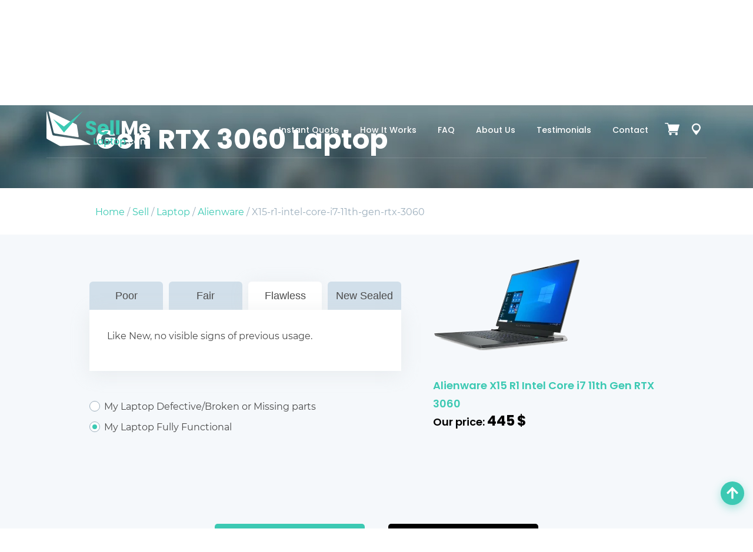

--- FILE ---
content_type: text/html; charset=UTF-8
request_url: https://www.sellmelaptop.com/sell/laptop/alienware/x15-r1-intel-core-i7-11th-gen-rtx-3060/
body_size: 36483
content:
<!DOCTYPE html>
<html lang="en">
    <head>
        <meta name="viewport" content="width=device-width, initial-scale=1">
<meta name='robots' content='index, follow' />        <title>Sell Alienware X15 R1 Intel Core I7 11th Gen RTX 3060 Laptop - SellMeLaptop.com</title>
        <meta charset="UTF-8">
        <meta name="Description" content="Sell Alienware X15 R1 Intel Core I7 11th Gen RTX 3060 Laptop for cash online at SellMeLaptop.com">
        <meta name="Keywords" content="Sell Alienware X15 R1 Intel Core I7 11th Gen RTX 3060 Laptop">
        <meta name="author" content="SellMeLaptop.com">

        <link rel="canonical" href="https://www.sellmelaptop.com/sell/laptop/alienware/x15-r1-intel-core-i7-11th-gen-rtx-3060/">
<meta name='robots' content='index, follow' />        <style>
        @font-face{font-family:Montserrat;font-display:swap;src:url(/_fonts/Montserrat-Regular.eot);src:url(/_fonts/Montserrat-Regular.eot?#iefix) format('embedded-opentype'),url(/_fonts/Montserrat-Regular.woff2) format('woff2'),url(/_fonts/Montserrat-Regular.woff) format('woff'),url(/_fonts/Montserrat-Regular.ttf) format('truetype');font-weight:400;font-style:normal}@font-face{font-family:Montserrat;font-display:swap;src:url(/_fonts/Montserrat-Medium.eot);src:url(/_fonts/Montserrat-Medium.eot?#iefix) format('embedded-opentype'),url(/_fonts/Montserrat-Medium.woff2) format('woff2'),url(/_fonts/Montserrat-Medium.woff) format('woff'),url(/_fonts/Montserrat-Medium.ttf) format('truetype');font-weight:500;font-style:normal}@font-face{font-family:Poppins;font-display:swap;src:url(/_fonts/Poppins-Bold.eot);src:url(/_fonts/Poppins-Bold.eot?#iefix) format('embedded-opentype'),url(/_fonts/Poppins-Bold.woff2) format('woff2'),url(/_fonts/Poppins-Bold.woff) format('woff'),url(/_fonts/Poppins-Bold.ttf) format('truetype');font-weight:700;font-style:normal}@font-face{font-family:Poppins;font-display:swap;src:url(/_fonts/Poppins-Medium.eot);src:url(/_fonts/Poppins-Medium.eot?#iefix) format('embedded-opentype'),url(/_fonts/Poppins-Medium.woff2) format('woff2'),url(/_fonts/Poppins-Medium.woff) format('woff'),url(/_fonts/Poppins-Medium.ttf) format('truetype');font-weight:500;font-style:normal}@font-face{font-family:Poppins;font-display:swap;src:url(/_fonts/Poppins-SemiBold.eot);src:url(/_fonts/Poppins-SemiBold.eot?#iefix) format('embedded-opentype'),url(/_fonts/Poppins-SemiBold.woff2) format('woff2'),url(/_fonts/Poppins-SemiBold.woff) format('woff'),url(/_fonts/Poppins-SemiBold.ttf) format('truetype');font-weight:600;font-style:normal}@font-face{font-family:Poppins;src:url(/_fonts/Poppins-Light.eot);src:url(/_fonts/Poppins-Light.eot?#iefix) format('embedded-opentype'),url(/_fonts/Poppins-Light.woff2) format('woff2'),url(/_fonts/Poppins-Light.woff) format('woff'),url(/_fonts/Poppins-Light.ttf) format('truetype');font-weight:300;font-style:normal;font-display:swap}@font-face{font-family:Poppins;src:url(/_fonts/Poppins-Regular.eot);src:url(/_fonts/Poppins-Regular.eot?#iefix) format('embedded-opentype'),url(/_fonts/Poppins-Regular.woff2) format('woff2'),url(/_fonts/Poppins-Regular.woff) format('woff'),url(/_fonts/Poppins-Regular.ttf) format('truetype');font-weight:400;font-style:normal;font-display:swap}html *{box-sizing:border-box}body{background-color:#fff;font-family:Montserrat,sans-serif;font-size:16px;line-height:1.75;color:#4a4a4a;padding:0;margin:0}.page-container{max-width:1140px;margin:0 auto;padding-left:15px;padding-right:15px}@media (min-width:1200px) and (max-width:1439.98px){.page-container{max-width:77vw}}.page-container-hero{max-width:1470px;margin:0 auto;padding-left:15px;padding-right:15px}@media (min-width:1600px) and (max-width:1919.98px){.page-container-hero{max-width:75vw}}@media (min-width:1440px) and (max-width:1599.98px){.page-container-hero{max-width:80vw}}@media (min-width:1200px) and (max-width:1439.98px){.page-container-hero{max-width:90vw}}img{max-width:100%;height:auto}h2,h5{color:#4a4a4a;font-family:Poppins,sans-serif;line-height:1.2;font-weight:600;margin:.7em 0 .3em}h1{font-size:60px}h2{font-size:36px}h5{font-size:24px}@media (max-width:1439.99px){h1{font-size:calc((100vw - 320px)/ (1440 - 320) * (60 - 42) + 42px)}h2{font-size:calc((100vw - 320px)/ (1440 - 320) * (36 - 26) + 26px)}h5{font-size:calc((100vw - 320px)/ (1440 - 320) * (24 - 18) + 18px)}}p{margin:0 0 1rem;color:#4a4a4a;font-weight:400}a{text-decoration:none;color:#3cc9b3}.title-font{font-family:Poppins,sans-serif;font-size:36px;font-style:normal;font-weight:600;line-height:1.5;position:relative;margin:0}@media (max-width:1439.99px){.title-font{font-size:calc((100vw - 320px)/ (1440 - 320) * (36 - 20) + 20px)}}.title-font .text-green{font-weight:700}.bgr-image{background-position:center;background-size:cover;background-repeat:no-repeat}.btn-color-green-arrow{position:relative;font-family:Montserrat,sans-serif;font-style:normal;font-weight:400;font-size:16px;line-height:28px;padding:11px 17px 11px 17px;min-width:120px;text-align:center;border-radius:5px;background-color:#3cc9b3;color:#fff;display:inline-block;border:none;-webkit-appearance:none;outline:0}.btn-color-green-arrow svg{position:relative;right:auto;margin-left:5px;margin-bottom:-2px}.btn-color-dark-arrow{position:relative;font-family:Montserrat,sans-serif;font-style:normal;font-weight:400;font-size:16px;line-height:28px;padding:11px 17px 11px 17px;min-width:120px;text-align:center;border-radius:5px;background-color:#000;color:#fff;display:inline-block;border:none;-webkit-appearance:none;outline:0}.btn-color-dark-arrow svg{position:relative;right:auto;margin-left:5px}button[type=submit]:disabled{opacity:.4}.btn-pills{font-family:Montserrat,sans-serif;position:relative;font-style:normal;font-weight:400;font-size:16px;line-height:28px;padding:5px 17px;min-width:114px;text-align:center;border-radius:90px;background-color:transparent;color:#000;display:inline-block;border:none;-webkit-appearance:none;outline:0}.btn-pills span{position:relative;z-index:1}.btn-pills:before{content:'';top:0;left:0;position:absolute;width:38px;height:38px;border-radius:50%;background-color:#c6f1ea}.btn-pills svg{margin-left:5px;position:relative;z-index:1}.btn-transparent{background:rgba(13,56,50,.4);border:1px solid rgba(142,170,198,.38);box-sizing:border-box;box-shadow:0 20px 30px #000;border-radius:5px;backdrop-filter:blur(10px);font-family:Montserrat,sans-serif;font-style:normal;font-weight:400;font-size:16px;line-height:28px;padding:11px 17px;min-width:150px;text-align:center;color:#fff;display:inline-block;text-transform:uppercase;-webkit-appearance:none;outline:0}.right-gradient{background:-moz-linear-gradient(right,rgba(255,255,255,0) 43%,rgba(241,246,249,.7) 25%);background:-webkit-linear-gradient(right,rgba(255,255,255,0) 43%,rgba(241,246,249,.7) 25%);background:linear-gradient(to right,rgba(255,255,255,0) 43%,rgba(241,246,249,.7) 25%)}@media (max-width:767.98px){.right-gradient{background:-moz-linear-gradient(right,rgba(255,255,255,0) 25%,rgba(241,246,249,.7) 25%);background:-webkit-linear-gradient(right,rgba(255,255,255,0) 25%,rgba(241,246,249,.7) 25%);background:linear-gradient(to right,rgba(255,255,255,0) 25%,rgba(241,246,249,.7) 25%)}}.rating{direction:rtl}.rating>span{color:#9dafbd;font-size:29px;margin:0 1px;line-height:1}.rating>span.active:before,.rating>span.active~span:before{content:"\2605";position:absolute;color:#3cc9b3}ul{margin:0;font-weight:400}.text-green{color:#3cc9b3}.text-center{text-align:center}select{-moz-appearance:none;-webkit-appearance:none;appearance:none}.header-wrapper{position:fixed;background-color:transparent;width:100%;top:0;left:0;z-index:9999}.header__menu-wrapper{display:flex;align-items:center}.header__flex{padding:10px 0;display:flex;align-items:center;justify-content:space-between;position:relative;z-index:100;border-bottom:1px solid rgba(255,255,255,.15)}.header__logo{position:relative;z-index:101}.header__logo img{max-height:90px}.header__menu-nav ul{display:flex;list-style:none}.header__menu-nav ul a{color:#fff;font-family:Poppins,sans-serif;font-size:14px;font-weight:500;display:inline-block;padding:7px 18px;line-height:21px;text-transform:capitalize}.header__menu-nav ul a:after{background-color:#3cc9b3;display:block;content:"";height:3px;width:0}.header__menu-btn-box{display:flex;align-items:center}.header__cart{display:inline-block;position:relative}.header__menu-btn{margin:0 10px}.header__mobile-button{position:absolute;right:0;top:13px}#hamburger-icon{outline:0;padding:0;z-index:100;display:none;position:relative;color:#fff;border:none;width:36px;height:36px;line-height:normal;background-color:transparent}#hamburger-icon .line{display:block;background:#fff;width:20px;height:2px;position:absolute;left:6px}#hamburger-icon .line.line-1{top:27%}#hamburger-icon .line.line-2{top:48%}#hamburger-icon .line.line-3{top:67%}@media (max-width:991.98px){.header__menu-wrapper{display:flex;flex-direction:column;justify-content:center}.header__menu-wrapper.menu-close{height:100vh;top:0;position:fixed;width:100%;background-color:rgba(2,21,40,.95);right:-100%}.header__logo img{max-height:40px}.header__menu-nav ul{margin:0 0 30px;padding:0;flex-direction:column;text-align:center}#hamburger-icon{display:block}}#get_quote{border-radius:5px;max-width:580px;padding:28px 50px 50px 39px;box-sizing:border-box;box-shadow:0 20px 30px #000}.form-description{color:#fff;font-size:20px;line-height:1.5;font-weight:600;text-align:center;margin-bottom:30px}@media (max-width:1439.99px){.form-description{font-size:calc((100vw - 320px)/ (1440 - 320) * (20 - 18) + 18px)}}#brand_block{padding-left:40px;width:100%}.select-device-box{display:flex;align-items:flex-end}#search-box{font-family:Montserrat,sans-serif;width:100%;border:none;color:#4a4a4a;font-size:16px;line-height:1;border-radius:5px;padding:16px 30px 16px 20px;background-color:#fff;outline:0}#js-reset-search{margin-left:-30px;position:relative;z-index:10;display:none}#js-reset-search img{max-width:8px}.form-separator{color:#fff;font-size:16px;font-weight:400;font-style:normal;line-height:normal;margin:15px 0;text-align:center}#brand_block{position:relative}#suggested-devices-box{border-radius:5px;background:linear-gradient(134.17deg,#eef1f5 4.98%,#e6e9ef 94.88%);position:absolute;width:450px;z-index:10}.select-bgr{display:flex;flex-wrap:wrap;width:100%;background-color:#fff;border-radius:5px;padding:10px 0;margin-bottom:11px}#select_block select{font-family:Montserrat,sans-serif;font-style:normal;font-weight:400;color:#4a4a4a;font-size:16px;background:0 0;width:130%;border:none;box-sizing:border-box;padding:5px 36% 5px 16px;outline:0}.new-select-style{width:100%;overflow:hidden;background:url(/_images/icons/chevron.svg) no-repeat transparent;background-position:93% 50%;box-sizing:border-box}#select_block select:disabled{color:#909090}#getaquote_button{border-radius:5px;background-color:#3cc9b3;outline:0;width:50px;min-width:50px;height:50px;border:none;color:#fff;margin-bottom:10px;margin-left:25px;padding-top:4px}#getaquote_button:disabled{color:#fff;opacity:.4}@media (max-width:1399.98px){#get_quote{padding:14px 25px 25px 14px}}@media (max-width:991.98px){#get_quote{max-width:100%}.form-description{margin-bottom:15px}#search-box{width:100%}.form-separator{margin:15px 0;text-align:center}.select-bgr{width:100%}#suggested-devices-box{width:100%}}@media (max-width:575.98px){.select-device-box{flex-wrap:wrap}#get_quote{padding:25px 30px 30px}#brand_block{padding:0}#getaquote_button{width:100%;margin:0;height:37px}.form-separator{margin:10px 0}#search-box{padding:8px 30px 8px 10px}.select-bgr{padding:2px 0}#select_block select{padding:5px 36% 5px 6px}}.hero-slider .swiper-slide{opacity:0}.hero-slider .swiper-slide-active{opacity:1}.hero-home{background-repeat:no-repeat;background-position:center;position:relative;background-size:cover;padding:120px 0 0}.hero-home__wrapper{display:flex;flex-wrap:wrap;position:relative}.hero-home__slider{width:65%;position:absolute;height:100%;bottom:0;right:0;z-index:1}.hero-slider{width:100%;height:100%}.hero-slider .swiper-slide{background-position:center 100%;background-size:contain;background-repeat:no-repeat}.hero-slider>.swiper-pagination-bullets{right:10px;top:50%;left:auto;bottom:auto;width:auto;transform:translate3d(0,-50%,0)}.hero-slider-pagination .swiper-pagination-bullet{outline:0;width:11px;height:11px;position:relative;margin:21px 0!important;background:0 0;opacity:1;display:block}.hero-slider-pagination .swiper-pagination-bullet::after{content:'';position:absolute;left:-5px;top:-5px;width:19px;height:19px;border:1px solid #fff;border-radius:50%}.hero-slider-pagination .swiper-pagination-bullet-active{background:#fff}.hero-home__form{position:relative;z-index:2;max-width:675px;margin-bottom:60px}.hero-home__wrapper h1{font-family:Poppins,sans-serif;margin:0;font-weight:800;font-style:normal;letter-spacing:-1px;text-align:left;color:#fff;line-height:1.3;font-size:60px;position:relative;z-index:5}@media (max-width:1439.99px){.hero-home__wrapper h1{font-size:calc((100vw - 320px)/ (1440 - 320) * (60 - 42) + 42px)}}.hero-home__description{line-height:1.5;color:#fff;font-size:20px}@media (max-width:1439.99px){.hero-home__description{font-size:calc((100vw - 320px)/ (1440 - 320) * (20 - 16) + 16px)}}@media (min-width:992px) and (max-width:1399.98px){.hero-home__wrapper h1{line-height:1.1;font-size:42px}.hero-home__description{line-height:1.2;font-size:14px;max-width:450px}}@media (max-width:991.98px){.hero-home{padding:100px 0 0}.hero-home__slider{position:relative;width:100%;height:70vh}.hero-home__form{margin:0 auto 45px}}@media (max-width:767.98px){.hero-home__slider{position:relative;width:100%;height:50vh}.hero-slider-pagination .swiper-pagination-bullet{margin:21px 10px!important}.swiper-container-horizontal>.swiper-pagination-bullets{width:auto;bottom:0}}.steps-section{padding:10vw 0 6vw;background-color:rgba(241,246,249,.7)}.steps-section_title-wrap{display:flex;flex-wrap:wrap}.steps-section_title-wrap h2{width:53%}.steps-section_title-wrap .section-description{width:47%}.steps-section_icon-wrap{display:flex;justify-content:space-between;padding-top:50px}.steps-section_icon-item{width:31%;max-width:300px;padding:15px}.steps-section_icon-item h5{font-weight:600;font-size:18px;line-height:27px;margin:0}.hover-icon{min-width:104px;width:104px;height:104px;background-size:cover;background-repeat:no-repeat;background-position:center;margin:0 auto;border-radius:141px 123px 183px 129px;border:2px solid #fff;filter:drop-shadow(0 4px 4px rgba(0, 0, 0, .25))}.steps-section_item-content{margin-top:10px}.steps_icon-font{font-weight:700;font-size:14px;line-height:28px;text-transform:uppercase;color:#9dafbd;margin:0}.steps-section_animation{transform:scale(.35,.25) rotateX(15deg) rotateZ(20deg) translateY(150px) translateX(-50px);opacity:0}.steps-section_btn{text-align:center;margin-top:-25px;position:relative;z-index:5}@media (max-width:1199.98px){.steps-section_icon-wrap{display:flex;flex-wrap:wrap;justify-content:center;padding-top:25px}.steps-section_icon-item{width:100%;max-width:350px;padding:15px}.steps-section_animation{transform:unset;opacity:1}}@media (max-width:991.98px){.steps-section{padding:100px 0}.steps-section_title-wrap h2{width:100%}.steps-section_title-wrap .section-description{width:100%}}.trust-section{padding:11vw 0;position:relative}.trust-section_decore{position:absolute;right:0;top:10%}.trust-section__wrapper{position:relative;display:flex;justify-content:flex-end}.trust-section__left{position:absolute;left:0;top:0;width:100%;padding:11vw 0}.trust-section__left h2{margin:0 0 20px}.trust-section__content{width:52%;position:relative;z-index:2}.trust-section__content p{padding-right:35px}.trust-btn__wrap{display:flex;margin:46px 0}.trust-btn{box-shadow:0 5px 15px rgba(215,218,221,.58);background-color:#fff;border-radius:50%;outline:0;display:flex;align-items:center;justify-content:center;text-align:center;width:32px;height:32px;color:#fff;margin-right:15px}.trust-btn svg{width:8px;color:#000}.trust-slider__wrapper{width:48%}.trust-slider{box-shadow:0 25px 30px rgba(215,218,221,.58)}.trust-swiper-slide{max-width:255px;min-height:290px;position:relative;background-repeat:no-repeat;background-position:center;background-size:cover;border-radius:5px;display:flex;justify-content:center;align-items:flex-end;padding-bottom:20px;box-shadow:0 25px 30px rgba(215,218,221,.58);border:2px solid #fff;background-color:#fff}@media (max-width:1399px){.trust-swiper-slide{max-width:100%}}@media (max-width:991.98px){.trust-swiper-slide{min-height:350px}}@media (max-width:767.98px){.trust-section{padding:100px 0}.trust-section__left{position:relative;padding:0}.trust-section__content{max-width:100%;width:100%}.trust-btn__wrap{justify-content:center;display:flex;margin:10px 0 35px}.trust-btn{margin:0 8px}.trust-slider__wrapper{width:100%;padding:0 15px}.trust-swiper-slide{min-height:290px}}@media (max-width:475.98px){.trust-swiper-slide{min-height:350px}}.testimonials{padding:8vw 0 15vw;position:relative}.testimonials_decore{position:absolute;right:71%;bottom:50px}.hidden{overflow:hidden}.testimonials-link-box{position:absolute;right:0;top:0;background-color:rgba(241,246,249,.7);width:41vw;height:310px;z-index:0}.testimonials-heading{display:flex;justify-content:space-between;align-items:center;position:relative;z-index:2;margin-bottom:65px}.testimonials .testimonials__text{color:#4a4a4a;font-family:Montserrat,sans-serif;font-size:14px;font-weight:400;font-style:normal;letter-spacing:normal;line-height:2;text-align:center;margin:32px 0 30px}.testimonials .testimonials__author{text-align:center}.testimonials .testimonials__author-name{display:inline-block;font-family:Poppins,sans-serif;font-size:16px;font-weight:600;margin:0 10px 0 0}.testimonials .testimonials__author-position{display:inline;font-family:Poppins,sans-serif;font-size:16px;font-weight:600;margin:0}.testimonials__model a{font-size:12px;color:#9dafbd;font-family:Poppins,sans-serif;font-weight:400}.testimonials__date{font-size:12px;color:#9dafbd;font-family:Poppins,sans-serif;font-weight:300;font-style:italic}.flipster__container{height:100%!important}.flipster__item__content{position:relative;background-color:#fff;padding:15px 70px;margin-bottom:15px;box-shadow:0 25px 30px rgba(215,218,221,.58);max-width:774px}.flipster__item__content:before{position:absolute;top:30px;left:30px;content:'';width:68px;height:50px;background-size:contain;background-image:url(/_images/icons/quotes-up.svg);background-repeat:no-repeat;background-position:center}.flipster__item__content:after{position:absolute;transform:rotate(180deg);bottom:30px;right:30px;content:'';width:68px;height:50px;background-size:contain;background-image:url(/_images/icons/quotes-down.svg);background-repeat:no-repeat;background-position:center}.flipster__item--future-1,.flipster__item--future-2,.flipster__item--future-3,.flipster__item--past-1{opacity:1!important}.flipster{overflow-x:unset}.flipster--carousel .flipster__item--past-1 .flipster__item__content{transform:rotateY(0) scale(.8)}.flipster--carousel .flipster__item--future-1 .flipster__item__content{transform:rotateY(0) scale(.8)}.flipster--carousel .flipster__item--future-2 .flipster__item__content{transform:rotateY(0) scale(0)}.flipster__button{opacity:1;background-color:#3cc9b3;border-radius:50%;outline:0;display:flex;align-items:center;justify-content:center;text-align:center;width:32px;height:32px;color:#fff;margin-right:15px}.flipster__button svg{width:8px;color:#fff}@media (max-width:991.98px){.testimonials{padding:100px 0}.testimonials-heading{margin-bottom:35px}}@media (max-width:765.98px){.flipster__item__content{width:90vw;padding:15px 25px}.flipster__button{top:110%}.flipster__button--prev{left:50%;margin-left:-40px}.flipster__button--next{right:50%;margin-right:-40px}.flipster__item__content:before{width:34px;height:25px}.flipster__item__content:after{width:34px;height:25px}}.sell-section{padding:3vw 0 7vw;position:relative}.sell-section_decore{position:absolute;right:83%;bottom:0}.sell-section__wrapper{position:relative}.sell-section .page-container{position:relative}.sell-section__heading{width:50%;position:absolute;left:15px;top:0}.sell-section_desktop-brn-wrap{width:50%;margin-left:auto;margin-right:0}.sell-item{width:100%;margin-right:0;margin-left:auto}.sell-item__btn{display:flex;align-items:center;margin-bottom:40px}.sell-item__btn.mobile{display:none}.sell-item__btn p{font-family:Poppins,sans-serif;font-size:18px;font-weight:600;margin:0}.sell-item__btn-image{min-width:70px;width:70px;height:70px;margin-right:35px;box-shadow:0 25px 30px rgba(215,218,221,.58);border:2px solid #fff;border-radius:141px 123px 183px 129px;overflow:hidden;display:flex;align-items:center;justify-content:center;background-position:center;background-size:0 0;background-repeat:no-repeat;background-color:#fff}.sell-item__btn .sell-item__btn-count{display:block;color:#9dafbd;font-family:Montserrat,sans-serif;font-size:18px;font-weight:700}.sell-item__btn.active .sell-item__btn-image{background-size:cover}.sell-item__btn.active .sell-item__btn-count{display:none}.sell-item__content{display:none;z-index:2}.sell-item__content-wrap{display:flex;flex-wrap:wrap;justify-content:space-between;height:100%}.sell-item__content-text{width:50%}.sell-item__content-text p{margin-bottom:2rem}.sell-item__img{margin-top:-200px;width:45%;background-repeat:no-repeat;background-size:cover;background-position:center;max-width:475px;min-height:468px;box-shadow:0 25px 30px rgba(215,218,221,.58);border-radius:5px;border:2px solid #fff}@media (max-width:1399.98px){.sell-item__btn{margin-bottom:25px}.sell-item__img{margin-top:-155px}}@media (max-width:991.98px){.sell-section{padding:100px 0;position:relative}.sell-section__heading{position:relative;top:auto;left:auto;width:100%}.sell-section_desktop-brn-wrap{display:none}.sell-item{max-width:100%;margin:0}.sell-item__btn.mobile{display:flex;margin-top:40px}.sell-item__btn-image{margin-right:15px}.sell-item__content-wrap{flex-direction:column}.sell-item__img{max-width:100%;width:100%;min-height:350px;margin-top:0;margin-bottom:25px}.sell-item__content-text{width:100%}}.why-us{padding:12vw 0}.why-us-text-wrap{display:flex;margin-bottom:50px}.why-us-heading{min-width:250px;display:flex;flex-direction:column;justify-content:space-between;padding-bottom:2rem}.why-us-text-content{display:none}.why-us-text-content.active{display:block}.why-us-text-content-desktop p{margin-bottom:2rem}.why-us__icon-wrap{display:flex;flex-wrap:wrap;margin:0 -15px}.why-us__icon-item{width:25%;padding:0 15px}.why-us__icon{display:flex;align-items:center;justify-content:center;min-width:124px;width:124px;height:124px;background-size:contain;background-repeat:no-repeat;background-position:center;margin:0 auto;border-radius:133% 129% 172% 121%;box-shadow:0 10px 30px rgba(215,218,221,.44);border:2px solid #fff;overflow:hidden}.why-us__icon path.hover{fill:#3cc9b3}.why-us__icon-item h5{font-weight:600;font-size:18px;line-height:27px;margin:0}.why-us__icon-font{font-weight:700;font-size:14px;line-height:28px;text-transform:uppercase;color:#9dafbd;margin:10px 0 0}.why-us__icon-text-mobile{display:none}.why-us__icon-item.active .why-us__icon{background-color:#3cc9b3}.why-us__icon-item.active .why-us__icon-font{color:#3cc9b3}.why-us__icon-item.active .why-us__icon path.hover{fill:#fff}@media (max-width:991.98px){.why-us{padding:120px 0}.why-us-heading{min-width:170px}}@media (max-width:767.98px){.why-us-text-wrap{flex-wrap:wrap;margin-bottom:0}.why-us-heading{width:100%;flex-direction:row;align-items:center}.why-us__icon-item{width:50%;padding-bottom:25px}.why-us__icon{width:50px;height:50px;min-width:50px}.why-us__icon-item svg{width:25px}}.device-section{padding:3vw 0;background-color:rgba(241,246,249,.7)}.device-brand-slider{padding-left:12px!important;padding-right:12px!important;max-width:1110px}.device-brand-item{background-color:transparent;position:relative;padding:20px;height:120px}.device-brand-item .img{position:relative;display:flex;justify-content:center;align-items:center;height:100%}.device-brand-item img{-webkit-filter:grayscale(100%);filter:grayscale(100%);max-height:45px;display:block}.device-brand-item .device-brand-link{position:absolute;width:100%;height:100%;top:0;left:0;z-index:2}.device-brand-slider-wrapper{position:relative}.device-brand-slider .swiper-slide-active img{-webkit-filter:grayscale(0);filter:grayscale(0)}@media (max-width:1399.98px){.device-brand-slider-wrapper{padding:0 40px}.device-brand-slider{max-width:100%}.device-section{padding:100px 0}}@media (max-width:991.98px){.device-section .title-font{text-align:center}}.options-switcher .options__btn .options__btn-count{display:block;color:#9dafbd;font-family:Montserrat,sans-serif;font-size:18px;font-weight:700}.options-switcher .options__btn.active .options__btn-count{display:none}.options-content{display:none}.options-content .options-image{position:absolute;top:-125px;right:10px;width:50%;max-width:535px;height:calc(100% + 125px);box-shadow:0 25px 30px rgba(215,218,221,.58);border-radius:5px;border:2px solid #fff;background-position:center;background-repeat:no-repeat;background-size:cover}@media (max-width:991.98px){.options-content .options-image{position:relative;height:350px;width:50%;top:0;left:0;margin:35px auto}}@media (max-width:767.98px){.options-content .options-image{width:90%}}@media (max-width:1399.98px){.device-brand-slider{max-width:100%}}#toTopBtn{width:40px;line-height:40px;overflow:hidden;z-index:999;display:none;position:fixed;bottom:40px;border-radius:50%;right:15px;box-shadow:0 5px 15px rgba(60,201,179,.44);background-color:#3cc9b3;color:#fff;text-align:center;font-size:30px;text-decoration:none}#toTopBtn svg{height:23px;font-weight:300}@media (max-width:768px) {.hide-on-small-screen {display:none;}}@font-face {font-family:'Montserrat';font-display:swap;src:url('/_fonts/Montserrat-Regular.eot');src:url('/_fonts/Montserrat-Regular.eot?#iefix') format('embedded-opentype'),url('/_fonts/Montserrat-Regular.woff2') format('woff2'),url('/_fonts/Montserrat-Regular.woff') format('woff'),url('/_fonts/Montserrat-Regular.ttf') format('truetype');font-weight:normal;font-style:normal;}@font-face {font-family:'Montserrat';font-display:swap;src:url('/_fonts/Montserrat-Medium.eot');src:url('/_fonts/Montserrat-Medium.eot?#iefix') format('embedded-opentype'),url('/_fonts/Montserrat-Medium.woff2') format('woff2'),url('/_fonts/Montserrat-Medium.woff') format('woff'),url('/_fonts/Montserrat-Medium.ttf') format('truetype');font-weight:500;font-style:normal;}@font-face {font-family:'Poppins';font-display:swap;src:url('/_fonts/Poppins-Bold.eot');src:url('/_fonts/Poppins-Bold.eot?#iefix') format('embedded-opentype'),url('/_fonts/Poppins-Bold.woff2') format('woff2'),url('/_fonts/Poppins-Bold.woff') format('woff'),url('/_fonts/Poppins-Bold.ttf') format('truetype');font-weight:bold;font-style:normal;}@font-face {font-family:'Poppins';font-display:swap;src:url('/_fonts/Poppins-Medium.eot');src:url('/_fonts/Poppins-Medium.eot?#iefix') format('embedded-opentype'),url('/_fonts/Poppins-Medium.woff2') format('woff2'),url('/_fonts/Poppins-Medium.woff') format('woff'),url('/_fonts/Poppins-Medium.ttf') format('truetype');font-weight:500;font-style:normal;}@font-face {font-family:'Poppins';font-display:swap;src:url('/_fonts/Poppins-SemiBold.eot');src:url('/_fonts/Poppins-SemiBold.eot?#iefix') format('embedded-opentype'),url('/_fonts/Poppins-SemiBold.woff2') format('woff2'),url('/_fonts/Poppins-SemiBold.woff') format('woff'),url('/_fonts/Poppins-SemiBold.ttf') format('truetype');font-weight:600;font-style:normal;}@font-face {font-family:'Poppins';src:url('/_fonts/Poppins-Light.eot');src:url('/_fonts/Poppins-Light.eot?#iefix') format('embedded-opentype'),url('/_fonts/Poppins-Light.woff2') format('woff2'),url('/_fonts/Poppins-Light.woff') format('woff'),url('/_fonts/Poppins-Light.ttf') format('truetype');font-weight:300;font-style:normal;font-display:swap;}@font-face {font-family:'Poppins';src:url('/_fonts/Poppins-Regular.eot');src:url('/_fonts/Poppins-Regular.eot?#iefix') format('embedded-opentype'),url('/_fonts/Poppins-Regular.woff2') format('woff2'),url('/_fonts/Poppins-Regular.woff') format('woff'),url('/_fonts/Poppins-Regular.ttf') format('truetype');font-weight:normal;font-style:normal;font-display:swap;}html * {box-sizing:border-box;}body {background-color:#ffffff;font-family:'Montserrat', sans-serif;font-size:16px;line-height:1.75;color:#4a4a4a;padding:0 0 0 0; margin:0 0 0 0; }html.has-overlay {position:relative;height:100%;overflow:hidden;}body.lock-position {height:100%;overflow:hidden;width:100%;position:fixed;}.page-container {max-width:1140px;margin:0 auto;padding-left:15px;padding-right:15px;}@media (min-width:1200px) and (max-width:1439.98px) {.page-container {max-width:77vw;}}.page-container-hero {max-width:1470px;margin:0 auto;padding-left:15px;padding-right:15px;}@media (min-width:1600px) and (max-width:1919.98px) {.page-container-hero {max-width:75vw;}}@media (min-width:1440px) and (max-width:1599.98px) {.page-container-hero {max-width:80vw;}}@media (min-width:1200px) and (max-width:1439.98px) {.page-container-hero {max-width:90vw;}}img {max-width:100%;height:auto;}h2, h3, h4, h5, h6 {color:#4a4a4a;font-family:'Poppins', sans-serif;line-height:1.2;font-weight:600;margin:0.7em 0 0.3em;}h1 {font-size:60px;}h2 {font-size:36px;}h3 {font-size:30px;}h4 {font-size:26px;}h5 {font-size:24px;}.single-post-title {font-size:36px;font-weight:600;line-height:1.5;color:#000;}@media (max-width:1439.99px) {h1 {font-size:calc((100vw - 320px) / (1440 - 320) * (60 - 42) + 42px);}h2 {font-size:calc((100vw - 320px) / (1440 - 320) * (36 - 26) + 26px);}h3 {font-size:calc((100vw - 320px) / (1440 - 320) * (30 - 24) + 24px);}h4 {font-size:calc((100vw - 320px) / (1440 - 320) * (26 - 20) + 20px);}h5 {font-size:calc((100vw - 320px) / (1440 - 320) * (24 - 18) + 18px);}.single-post-title {font-size:calc((100vw - 320px) / (1440 - 320) * (36 - 22) + 22px);}}p {margin:0 0 1rem;color:#4a4a4a;font-weight:400;}a {text-decoration:none;color:#3cc9b3;transition:all 0.3s;}a:hover {opacity:0.8;}.title-font {font-family:Poppins, sans-serif;font-size:36px;font-style:normal;font-weight:600;line-height:1.5;position:relative;margin:0;}@media (max-width:1439.99px) {.title-font {font-size:calc((100vw - 320px) / (1440 - 320) * (36 - 20) + 20px);}}.title-font .text-green {font-weight:700;}.title-font a {text-decoration:underline;}.small-hero {background-size:cover;background-repeat:no-repeat;background-position:center;}.small-hero .small-hero__wrapper {padding:105px 0 15px;min-height:320px;display:flex;justify-content:center;flex-direction:column;}.small-hero .small-hero-about {padding:20px 0 15px;}.small-hero .small-hero__wrapper.row {padding:105px 0 15px;min-height:320px;justify-content:space-between;flex-direction:row;align-content:center;flex-wrap:wrap;align-items:center;}@media (max-width:991.99px) {.small-hero .small-hero__wrapper {min-height:280px;padding:85px 0 15px;}.small-hero .small-hero__wrapper.row {justify-content:center;padding:80px 0 15px}}.small-hero .hero-font {font-family:Poppins, sans-serif;font-size:48px;font-weight:800;font-style:normal;letter-spacing:normal;line-height:1.6;color:#fff;margin:0;}@media (max-width:1439.99px) {.small-hero .hero-font {font-size:calc((100vw - 320px) / (1440 - 320) * (48 - 36) + 36px);}}.small-hero .hero-font-description {font-family:Montserrat, sans-serif;font-size:20px;line-height:30px;color:#fff;}.bgr-image {background-position:center;background-size:cover;background-repeat:no-repeat;}.breadcrumbs {padding:2vw 0;color:#9dafbd;font-family:Montserrat, sans-serif;font-size:16px;line-height:28px;}@media (max-width:991.99px) {.breadcrumbs {padding:35px 0;}}.breadcrumbs a {color:#3cc9b3;}.btn-color-green-arrow {position:relative;font-family:Montserrat, sans-serif;font-style:normal;font-weight:normal;font-size:16px;line-height:28px;padding:11px 17px 11px 17px;min-width:120px;text-align:center;border-radius:5px;background-color:#3cc9b3;color:#ffffff;transition:all 0.3s;display:inline-block;border:none;cursor:pointer;-webkit-appearance:none;outline:none;}.btn-color-green-arrow svg {position:relative;right:auto;transition:right 0.3s;margin-left:5px;margin-bottom:-2px;}.btn-color-green-arrow svg.arrow-left {transition:right 0.3s;margin-left:0;margin-right:5px;}.btn-color-green-arrow:hover {opacity:1;box-shadow:0 5px 15px rgba(60, 201, 179, 0.4);}.btn-color-dark-arrow {position:relative;font-family:Montserrat, sans-serif;font-style:normal;font-weight:normal;font-size:16px;line-height:28px;padding:11px 17px 11px 17px;min-width:120px;text-align:center;border-radius:5px;background-color:#000;color:#ffffff;transition:all 0.3s;display:inline-block;border:none;cursor:pointer;-webkit-appearance:none;outline:none;}@media (max-width:767.98px) {.btn-color-dark-arrow, .btn-color-green-arrow {min-width:165px;}}.btn-color-dark-arrow svg {position:relative;right:auto;transition:right 0.3s;margin-left:5px;}.btn-color-dark-arrow:hover {opacity:1;box-shadow:0 5px 15px rgba(60, 201, 179, 0.4);}button[type=submit]:disabled {opacity:0.4;cursor:no-drop;}.btn-reset {position:relative;font-family:Montserrat, sans-serif;color:#536878;font-size:18px;font-weight:500;line-height:28px;padding:11px 27px;min-width:85px;text-align:center;border-radius:5px;background-color:#d1dfea;transition:all 0.3s;display:inline-block;border:none;cursor:pointer;-webkit-appearance:none;outline:none;}.btn-reset:hover {opacity:1;box-shadow:0 5px 15px rgba(60, 201, 179, 0.4);background-color:#3cc9b3;color:#fff;}.btn-pills {font-family:Montserrat, sans-serif;position:relative;font-style:normal;font-weight:normal;font-size:16px;line-height:28px;padding:5px 17px;min-width:114px;text-align:center;border-radius:90px;background-color:transparent;color:#000000;transition:all 0.3s;display:inline-block;border:none;cursor:pointer;-webkit-appearance:none;outline:none;}.btn-pills span {position:relative;z-index:1;}.btn-pills:before {content:'';top:0;left:0;position:absolute;width:38px;height:38px;border-radius:50%;background-color:#c6f1ea;transition:all 0.3s;}.btn-pills svg {margin-left:5px;position:relative;z-index:1;}.btn-pills:hover {opacity:1;}.btn-pills:hover:before {border-radius:90px;width:100%;}.btn-transparent {background:rgba(13, 56, 50, 0.4);border:1px solid rgba(142, 170, 198, 0.38);box-sizing:border-box;box-shadow:0 20px 30px #000000;border-radius:5px;backdrop-filter:blur(10px);font-family:Montserrat, sans-serif;font-style:normal;font-weight:normal;font-size:16px;line-height:28px;padding:11px 17px;min-width:150px;text-align:center;color:#ffffff;transition:all 0.3s;display:inline-block;text-transform:uppercase;cursor:pointer;-webkit-appearance:none;outline:none;}.left-gradient {background:-moz-linear-gradient(left, rgba(248, 250, 255, 1) 25%, rgba(255, 255, 255, 0) 50%); background:-webkit-linear-gradient(left, rgba(248, 250, 255, 1) 25%, rgba(255, 255, 255, 0) 50%); background:linear-gradient(to left, rgba(248, 250, 255, 1) 25%, rgba(255, 255, 255, 0) 50%); }.right-gradient {background:-moz-linear-gradient(right, rgba(255, 255, 255, 0) 43%, rgba(241,246,249, 0.7) 25%); background:-webkit-linear-gradient(right, rgba(255, 255, 255, 0) 43%, rgba(241,246,249, 0.7) 25%); background:linear-gradient(to right, rgba(255, 255, 255, 0) 43%, rgba(241,246,249, 0.7) 25%); }@media (max-width:991.98px) {.right-gradient {background:rgba(241,246,249, 0.7);}}.rating {direction:rtl;}.rating > span {color:#9dafbd;font-size:29px;margin:0 1px;line-height:1;}.rating > span.active:before, .rating > span.active ~ span:before {content:"\2605";position:absolute;color:#3cc9b3;}ul {margin:0;font-weight:400;}.text-green {color:#3cc9b3;}.text-center {text-align:center;}.text-uppercase {text-transform:uppercase;}.font-700 {font-weight:700;}.m-0 {margin:0;}.mt-1 {margin-top:1rem;}.mb-1 {margin-bottom:1rem;}.mt-2 {margin-top:2rem;}.mb-1 {margin-bottom:1rem;}.mb-2 {margin-bottom:2rem;}.border-img {box-shadow:0 25px 30px rgba(215, 218, 221, 0.58);border-radius:5px;border:2px solid #ffffff;}select{-moz-appearance:none;-webkit-appearance:none;appearance:none;}.header-wrapper {position:fixed;background-color:transparent;width:100%;top:0;left:0;z-index:9999;transition:all 0.1s;}#js-header-small.header-wrapper {background-size:cover;background-repeat:no-repeat;background-position:center;}.header-wrapper .page-container {max-width:1110px;}.header__menu-wrapper {display:flex;align-items:center;}.header__flex {padding:10px 0;transition:all 0.3s;display:flex;align-items:center;justify-content:space-between;position:relative;z-index:100;border-bottom:1px solid rgba(255, 255, 255, 0.15);}.header-wrapper.sticky {transition:all 0.3s;background-color:rgba(2, 21, 40, 0.68);}.header-wrapper.sticky .header__flex {transition:all 0.3s;padding:5px 0;}.header__logo {position:relative;z-index:101;}.header__logo a:hover {opacity:0.8;}.header__logo img {max-height:90px;transition:all 0.3s;}.header-wrapper.sticky .header__logo img {max-height:60px;}.header__menu-nav ul {display:flex;list-style:none;}.header__menu-nav ul a {color:#fff;font-family:'Poppins', sans-serif;font-size:14px;font-weight:500;display:inline-block;padding:7px 18px;line-height:21px;transition:all 0.3s;text-transform:capitalize;}.header__menu-nav ul a:after {background-color:#3cc9b3;display:block;content:"";height:3px;width:0;-webkit-transition:width .3s ease-in-out;-moz--transition:width .3s ease-in-out;transition:width .3s ease-in-out;}.header__menu-nav ul a:hover {color:#fff;opacity:1;}.header__menu-nav ul a:hover:after,.header__menu-nav ul a:focus:after {width:100%;}.header__menu-nav ul a.active:after {width:100%;}.header__menu-btn-box {display:flex;align-items:center;}.header__menu-btn-box a:hover path {fill:#3cc9b3;}.header__cart {display:inline-block;position:relative;}.header__cart-inner {font-family:'Barlow', sans-serif;position:absolute;top:-8px;width:16px;height:16px;background-color:#3cc9b3;border-radius:50%;right:-2px;font-size:12px;line-height:16px;text-align:center;color:#fff;font-weight:600;}.header__menu-btn {margin:0 10px;}.header__mobile-button {position:absolute;right:0;top:13px;}#hamburger-icon {outline:none;padding:0;z-index:100;display:none;position:relative;color:#fff;border:none;width:36px;height:36px;transition:all .3s;line-height:normal;background-color:transparent;}#hamburger-icon .line {display:block;background:#fff;width:20px;height:2px;position:absolute;left:6px;transition:all .4s;-webkit-transition:all .4s;-moz-transition:all .4s;}#hamburger-icon .line.line-1 {top:27%;}#hamburger-icon .line.line-2 {top:48%;}#hamburger-icon .line.line-3 {top:67%;}#hamburger-icon.active .line-1 {transform:translateY(7px) translateX(0) rotate(45deg);-webkit-transform:translateY(7px) translateX(0) rotate(45deg);-moz-transform:translateY(7px) translateX(0) rotate(45deg);}#hamburger-icon.active .line-2 {opacity:0;}#hamburger-icon.active .line-3 {transform:translateY(-7px) translateX(0) rotate(-45deg);-webkit-transform:translateY(-7px) translateX(0) rotate(-45deg);-moz-transform:translateY(-7px) translateX(0) rotate(-45deg);}@media (max-width:991.98px) {.header__menu-wrapper {display:flex;flex-direction:column;justify-content:center;}.header__menu-wrapper.menu-close {height:100vh;top:0;position:fixed;width:100%;background-color:rgba(2, 21, 40, 0.95);right:-100%;transition:right 0.3s ease-in;}.header__menu-wrapper.menu-open {height:100vh;top:0;position:fixed;width:100%;background-color:rgba(2, 21, 40, 0.95);right:0;transition:right 0.3s ease-in;}.header__logo img {max-height:40px;}.header-wrapper.sticky .header__logo img {max-height:40px;}.header-wrapper.sticky .header__flex {transition:all 0.3s;padding:10px 0;}.header__menu-nav ul {margin:0 0 30px;padding:0;flex-direction:column;text-align:center;}#hamburger-icon {display:block;}}.flipster{display:block;overflow-x:hidden;overflow-y:visible;position:relative}.flipster:focus{outline:none}.flipster__container,.flipster__item{margin:0;padding:0;list-style-type:none;position:relative}.flipster__container{display:block;white-space:nowrap;word-spacing:-0.25em;-webkit-transform-origin:50% 50%;-ms-transform-origin:50% 50%;transform-origin:50% 50%;-webkit-backface-visibility:hidden;backface-visibility:hidden}.flipster__item{display:inline-block;white-space:normal;word-spacing:normal;vertical-align:bottom}.flipster--click .flipster__item--past,.flipster--click .flipster__item--future{cursor:pointer}.flipster__item img{max-width:100%}.flipster__button{position:absolute;top:50%;display:block;-webkit-appearance:none;-moz-appearance:none;appearance:none;background:none;border:none;padding:0;z-index:999;cursor:pointer;font-size:15px;opacity:.5;-webkit-transition:opacity 500ms ease;-o-transition:opacity 500ms ease;transition:opacity 500ms ease;margin:-1em 2em}.flipster__button svg{width:2em;stroke:currentColor;fill:transparent;stroke-width:3;stroke-linecap:round}.flipster__button:hover,.flipster__button:focus{opacity:1}.flipster__button--prev{left:0}.flipster__button--next{right:0}.flipster__nav,.flipster__nav__item{list-style-type:none;margin:0;padding:0}.flipster__nav{display:block;margin:0 0 4em;text-align:center;position:relative}.flipster__nav__item{display:inline-block;margin:0 .25em}.flipster__nav__link{display:block;color:inherit;padding:.5em 1em;position:relative;overflow:hidden;-webkit-transition:all 250ms ease-out;-o-transition:all 250ms ease-out;transition:all 250ms ease-out;-webkit-transition-timing-function:cubic-bezier(.56, .12, .12, .98);-o-transition-timing-function:cubic-bezier(.56, .12, .12, .98);transition-timing-function:cubic-bezier(.56, .12, .12, .98)}.flipster__nav__link::after{content:'';display:block;background:#232221;position:absolute;top:0;left:0;width:100%;height:100%;z-index:-1;-webkit-transform:translateY(100%) translateY(-0.25em);-ms-transform:translateY(100%) translateY(-0.25em);transform:translateY(100%) translateY(-0.25em);-webkit-transition:inherit;-o-transition:inherit;transition:inherit}.flipster__nav__item--current>.flipster__nav__link,.flipster__nav__link:hover,.flipster__nav__link:focus{color:#FFF}.flipster__nav__item--current>.flipster__nav__link::after,.flipster__nav__link:hover::after,.flipster__nav__link:focus::after{-webkit-transform:translateY(0);-ms-transform:translateY(0);transform:translateY(0)}.flipster__nav__child{display:none;position:absolute;top:100%;left:0;right:0;margin-top:-1px;padding:.5em;background:#4e4441;z-index:1}.flipster__nav__child .flipster__nav__link{color:#FFF}.flipster__nav__child .flipster__nav__link::after{background:#FFF}.flipster__nav__child .flipster__nav__item--current>.flipster__nav__link,.flipster__nav__child .flipster__nav__link:hover,.flipster__nav__child .flipster__nav__link:focus{color:#232221}.flipster__nav__item--current .flipster__nav__child{display:block}.flipster--carousel .flipster__container,.flipster--carousel .flipster__item,.flipster--carousel .flipster__item__content{-webkit-transition:all 350ms ease-in-out;-o-transition:all 350ms ease-in-out;transition:all 350ms ease-in-out;-webkit-transition-timing-function:cubic-bezier(.56, .12, .12, .98);-o-transition-timing-function:cubic-bezier(.56, .12, .12, .98);transition-timing-function:cubic-bezier(.56, .12, .12, .98)}.flipster--carousel .flipster__item{-webkit-perspective:800px;perspective:800px}.flipster--carousel .flipster__item--past,.flipster--carousel .flipster__item--future{opacity:0;-webkit-transition-delay:115ms;-o-transition-delay:115ms;transition-delay:115ms}.flipster--carousel .flipster__item--past-2,.flipster--carousel .flipster__item--future-2{opacity:.6;-webkit-transition-delay:90ms;-o-transition-delay:90ms;transition-delay:90ms}.flipster--carousel .flipster__item--past-1,.flipster--carousel .flipster__item--future-1{opacity:.8;-webkit-transition-delay:60ms;-o-transition-delay:60ms;transition-delay:60ms}.flipster--carousel .flipster__item--past .flipster__item__content{-webkit-transform:translateX(100%) rotateY(-20deg) scale(.5);transform:translateX(100%) rotateY(-20deg) scale(.5)}.flipster--carousel .flipster__item--past-2 .flipster__item__content{-webkit-transform:translateX(25%) rotateY(40deg) scale(.65);transform:translateX(25%) rotateY(40deg) scale(.65)}.flipster--carousel .flipster__item--past-1 .flipster__item__content{-webkit-transform:rotateY(45deg) scale(.8);transform:rotateY(45deg) scale(.8)}.flipster--carousel .flipster__item--future .flipster__item__content{-webkit-transform:translateX(-100%) rotateY(20deg) scale(.5);transform:translateX(-100%) rotateY(20deg) scale(.5)}.flipster--carousel .flipster__item--future-2 .flipster__item__content{-webkit-transform:translateX(-25%) rotateY(-40deg) scale(.65);transform:translateX(-25%) rotateY(-40deg) scale(.65)}.flipster--carousel .flipster__item--future-1 .flipster__item__content{-webkit-transform:rotateY(-45deg) scale(.8);transform:rotateY(-45deg) scale(.8)}.flipster--carousel.no-rotate .flipster__item--past .flipster__item__content{-webkit-transform:translateX(175%) scale(.5);-ms-transform:translateX(175%) scale(.5);transform:translateX(175%) scale(.5)}.flipster--carousel.no-rotate .flipster__item--past-2 .flipster__item__content{-webkit-transform:translateX(25%) scale(.65);-ms-transform:translateX(25%) scale(.65);transform:translateX(25%) scale(.65)}.flipster--carousel.no-rotate .flipster__item--past-1 .flipster__item__content{-webkit-transform:translateX(0%) scale(.8);-ms-transform:translateX(0%) scale(.8);transform:translateX(0%) scale(.8)}.flipster--carousel.no-rotate .flipster__item--future .flipster__item__content{-webkit-transform:translateX(-175%) scale(.5);-ms-transform:translateX(-175%) scale(.5);transform:translateX(-175%) scale(.5)}.flipster--carousel.no-rotate .flipster__item--future-2 .flipster__item__content{-webkit-transform:translateX(-25%) scale(.65);-ms-transform:translateX(-25%) scale(.65);transform:translateX(-25%) scale(.65)}.flipster--carousel.no-rotate .flipster__item--future-1 .flipster__item__content{-webkit-transform:translateX(0%) scale(.8);-ms-transform:translateX(0%) scale(.8);transform:translateX(0%) scale(.8)}.flipster--carousel .flipster__item--current .flipster__item__content{-webkit-transform:translateX(0) rotateY(0deg) scale(1);transform:translateX(0) rotateY(0deg) scale(1);-webkit-transition-delay:60ms;-o-transition-delay:60ms;transition-delay:60ms}.flipster--coverflow .flipster__container,.flipster--coverflow .flipster__item,.flipster--coverflow .flipster__item__content{-webkit-transition:all 350ms ease-in-out;-o-transition:all 350ms ease-in-out;transition:all 350ms ease-in-out;-webkit-transition-timing-function:cubic-bezier(.56, .12, .12, .98);-o-transition-timing-function:cubic-bezier(.56, .12, .12, .98);transition-timing-function:cubic-bezier(.56, .12, .12, .98)}.flipster--coverflow .flipster__item{-webkit-perspective:800px;perspective:800px}.flipster--coverflow .flipster__container{padding-bottom:5%}.flipster--coverflow .flipster__item__content{-webkit-transform-origin:50% 100%;-ms-transform-origin:50% 100%;transform-origin:50% 100%;box-reflect:below 0 -webkit-gradient(linear, left bottom, left top, color-stop(.05, rgba(255,255,255,0.12)), color-stop(.2, transparent));-webkit-box-reflect:below 0 -webkit-gradient(linear, left bottom, left top, color-stop(.05, rgba(255,255,255,0.12)), color-stop(.2, transparent))}.flipster--coverflow .flipster__item__content img:only-child{display:block}.flipster--coverflow .flipster__item--past .flipster__item__content{-webkit-transform-origin:0% 50%;-ms-transform-origin:0% 50%;transform-origin:0% 50%;-webkit-transform:scale(.75) rotateY(55deg);transform:scale(.75) rotateY(55deg)}.flipster--coverflow .flipster__item--future .flipster__item__content{-webkit-transform-origin:100% 50%;-ms-transform-origin:100% 50%;transform-origin:100% 50%;-webkit-transform:scale(.75) rotateY(-55deg);transform:scale(.75) rotateY(-55deg)}.flipster--coverflow .flip-current .flipster__item__content{-webkit-transform:rotateY(0deg);transform:rotateY(0deg)}.flipster--flat .flipster__container,.flipster--flat .flipster__item,.flipster--flat .flipster__item__content{-webkit-transition:all 400ms ease-in-out;-o-transition:all 400ms ease-in-out;transition:all 400ms ease-in-out}.flipster--flat .flipster__item--past,.flipster--flat .flipster__item--future{opacity:.5}.flipster--flat .flipster__item--past .flipster__item__content{-webkit-transform:scale(.75);-ms-transform:scale(.75);transform:scale(.75)}.flipster--flat .flipster__item--future .flipster__item__content{-webkit-transform:scale(.75);-ms-transform:scale(.75);transform:scale(.75)}.flipster--wheel{overflow:hidden}.flipster--wheel .flipster__container,.flipster--wheel .flipster__item__content{-webkit-transition:all 400ms ease-in-out;-o-transition:all 400ms ease-in-out;transition:all 400ms ease-in-out;-webkit-transition-timing-function:cubic-bezier(.56, .12, .12, .98);-o-transition-timing-function:cubic-bezier(.56, .12, .12, .98);transition-timing-function:cubic-bezier(.56, .12, .12, .98)}.flipster--wheel .flipster__container{padding-bottom:20%}.flipster--wheel .flipster__item__content{-webkit-transform-origin:50% 100%;-ms-transform-origin:50% 100%;transform-origin:50% 100%}.flipster--wheel .flipster__item--past .flipster__item__content{-webkit-transform-origin:100% 100%;-ms-transform-origin:100% 100%;transform-origin:100% 100%}.flipster--wheel .flipster__item--future .flipster__item__content{-webkit-transform-origin:0% 100%;-ms-transform-origin:0% 100%;transform-origin:0% 100%}.flipster--wheel .flipster__item__content img:only-child{display:block}.flipster--wheel .flipster__item--past .flipster__item__content{opacity:0;-webkit-transform:rotateZ(-80deg) translate(-170%, 110%);-ms-transform:rotate(-80deg) translate(-170%, 110%);transform:rotateZ(-80deg) translate(-170%, 110%)}.flipster--wheel .flipster__item--future .flipster__item__content{opacity:0;-webkit-transform:rotateZ(80deg) translate(170%, 110%);-ms-transform:rotate(80deg) translate(170%, 110%);transform:rotateZ(80deg) translate(170%, 110%)}.flipster--wheel .flipster__item--past-3 .flipster__item__content{opacity:1;-webkit-transform:rotateZ(-60deg) translate(-70%, 75%);-ms-transform:rotate(-60deg) translate(-70%, 75%);transform:rotateZ(-60deg) translate(-70%, 75%)}.flipster--wheel .flipster__item--future-3 .flipster__item__content{opacity:1;-webkit-transform:rotateZ(60deg) translate(70%, 75%);-ms-transform:rotate(60deg) translate(70%, 75%);transform:rotateZ(60deg) translate(70%, 75%)}.flipster--wheel .flipster__item--past-2 .flipster__item__content{opacity:1;-webkit-transform:rotateZ(-40deg) translate(-17%, 30%);-ms-transform:rotate(-40deg) translate(-17%, 30%);transform:rotateZ(-40deg) translate(-17%, 30%)}.flipster--wheel .flipster__item--future-2 .flipster__item__content{opacity:1;-webkit-transform:rotateZ(40deg) translate(17%, 30%);-ms-transform:rotate(40deg) translate(17%, 30%);transform:rotateZ(40deg) translate(17%, 30%)}.flipster--wheel .flipster__item--past-1 .flipster__item__content{opacity:1;-webkit-transform:rotateZ(-20deg);-ms-transform:rotate(-20deg);transform:rotateZ(-20deg)}.flipster--wheel .flipster__item--future-1 .flipster__item__content{opacity:1;-webkit-transform:rotateZ(20deg);-ms-transform:rotate(20deg);transform:rotateZ(20deg)}.flipster--wheel .flip-current .flipster__item__content{-webkit-transform:rotateX(0deg);transform:rotateX(0deg)}.footer-bgr-img, .footer-large {background-position:center;background-size:cover;background-repeat:no-repeat;}.footer-large .footer-contact-wrapper {display:flex;flex-wrap:wrap;justify-content:center;border-bottom:1px solid rgba(255,255,255,0.2);padding:65px 0 50px;}.footer-large .footer-contact-item {position:relative;width:25%;padding:15px;text-align:center;transition:all 0.3s;}.footer-contact-item-link {position:absolute;width:100%;height:100%;top:0;left:0;}.footer-large .footer-contact-title {color:#ffffff;font-family:Poppins, sans-serif;font-size:18px;font-weight:600;font-style:normal;line-height:normal;transition:all 0.3s;}.footer-large .footer-contact-subtitle {color:#bdcdcb;font-family:Montserrat, sans-serif;font-size:16px;font-weight:400;font-style:normal;letter-spacing:normal;line-height:28px;transition:all 0.3s;}.footer-large .footer-contact-item svg path {transition:all 0.3s;}.footer-large .footer-contact-item:hover .footer-contact-title {color:#3cc9b3;}.footer-large .footer-contact-item:hover .footer-contact-subtitle {color:#3cc9b3;}.footer-large .footer-contact-item:hover svg path {fill:#3cc9b3;}.main-footer__wrapper {display:flex;flex-wrap:wrap;justify-content:space-between;}.footer-description {color:#bdcdcb;max-width:250px;font-family:Montserrat, sans-serif;font-size:14px;font-weight:400;line-height:17px;margin:15px 0 25px;}.main-footer {padding:75px 0 0;}.footer-social-text {color:#ffffff;font-family:Montserrat, sans-serif;font-size:16px;font-weight:600;font-style:normal;letter-spacing:normal;line-height:28px;margin-bottom:0;}.footer-logo {width:32%;padding:0 5px;padding-bottom:70px;}.footer-menu {width:34%;padding:0 5px 70px;}.footer-title h4 {font-family:Poppins, sans-serif;font-weight:600;font-size:18px;line-height:30px;color:#fff;margin:0 0 30px;}.footer-title h4:after {background-color:#3cc9b3;display:block;content:'';height:2px;position:relative;width:110px;top:7px;}.footer-logo img {max-height:47px;}.footer-nav ul {margin:0;padding:0;list-style:none;display:flex;flex-wrap:wrap;}.footer-nav li {width:50%;}.footer-nav a {font-family:Montserrat, sans-serif;font-size:14px;line-height:28px;display:inline-block;padding:4px 10px 4px 0;color:#bdcdcb;}.footer-nav a:hover {color:#fff;}.footer-social-wrap ul {margin:0;padding:0;list-style:none;display:flex;}.footer-social-wrap a {margin-right:10px;display:inline-flex;align-items:center;justify-content:center;border-radius:50%;width:20px;height:20px;color:#fff;background-color:#3cc9b3;}.footer-social-wrap svg {max-width:100%;height:11px;}.footer-social-wrap a:hover {color:#000;}.copyright-text * {color:#889b99;font-family:Montserrat, sans-serif;font-size:12px;font-weight:400;margin:0;padding:17px 0;border-top:1px solid rgba(255,255,255,0.2);}.small-footer .footer-menu {width:22%;}.small-footer .footer-nav li {width:100%;}.contact-menu svg {margin-bottom:-4px;}.contact-menu a {white-space:nowrap;}@media (max-width:1299.98px) {.footer-large .footer-contact-item {width:50%;}.footer-contact-subtitle {font-size:12px;line-height:22px;}.footer-logo {width:30%;}.footer-menu {width:35%;}}@media (max-width:991.98px) {.footer-logo {width:40%;}.footer-menu {width:30%;}.footer-nav li {width:100%;}.small-footer .footer-col-1 {order:1;width:50%;}.small-footer .footer-col-2 {order:3;width:50%;}.small-footer .footer-col-3 {order:4;width:50%;}.small-footer .footer-col-4 {order:2;width:50%;}.small-footer .footer-nav li {width:50%;}.small-footer .contact-menu .footer-nav li {width:100%;}}@media (max-width:767.98px) {.small-footer .footer-nav li {width:100%;}}@media (max-width:575.98px) {.footer-large .footer-contact-item {width:100%;}.footer-logo {width:100%;}.footer-menu {width:50%;}.small-footer .footer-col-1 {order:1;width:100%;}.small-footer .footer-col-2 {order:3;width:100%;}.small-footer .footer-col-3 {order:4;width:100%;}.small-footer .footer-col-4 {order:2;width:100%;}.small-footer .footer-nav li {width:50%;}}@media (max-width:399.98px) {.footer-logo {width:100%;}.footer-menu {width:100%;}.footer-nav li {width:50%;}.footer-nav a {font-size:12px;line-height:22px;padding:4px 7px 4px 0;}}.steps-section {padding:0 0 6vw;}.steps-section__wrapper {display:flex;flex-wrap:wrap;justify-content:space-between;}.cart-container {width:50%;order:1;}.flex-content {width:40%;order:2;}.flex-content .position-sticky {position:sticky;top:90px;}@media (max-width:991.98px) {.cart-container {width:100%;order:2;}.flex-content {width:100%;order:1;text-align:center;margin-bottom:35px;}.flex-content .position-sticky {position:relative;top:auto;}}.check_above_h, .cart-container .title-font {color:#000000;font-family:Poppins, sans-serif;font-size:18px;font-weight:600;}#quote2-nav-mydev .check_above_h {margin-top:40px;}.cart-container .title-font {margin-top:20px;}.check_above_h-1 {color:#000000;font-family:Poppins, sans-serif;font-size:36px;font-weight:600;line-height:1.1;margin:0;}.check_above_h-1 a {color:#3cc9b3;font-family:Poppins, sans-serif;font-size:18px;font-weight:600;}.check_above_h-1 span {color:#000000;font-family:Poppins, sans-serif;font-size:18px;font-weight:600;}@media (max-width:1439.99px) {.check_above_h-1 {font-size:calc((100vw - 320px) / (1440 - 320) * (36 - 22) + 22px);}}#cart-tabs {padding:50px 0;border:none;}@media (max-width:767.98px) {#cart-tabs {padding:35px 0 25px;}}#cart-tabs ul {display:flex;border:none;background:none;margin:0;padding:0;position:relative;z-index:1;}#cart-tabs ul:after,#cart-tabs ul:before {display:none;}#cart-tabs ul li {border:none;width:25%;float:unset;top:0;border-top-left-radius:5px;border-top-right-radius:5px;margin:0 15px 0 0;}@media (max-width:575.98px) {#cart-tabs ul {justify-content:space-between;}#cart-tabs ul li{width:30%;margin:0;}}#cart-tabs ul a {color:#4a4a4a;font-family:Montserrat, sans-serif;font-size:18px;font-weight:500;font-style:normal;letter-spacing:normal;line-height:28px;float:none;width:100%;height:100%;display:inline-block;padding:10px 0;}#cart-tabs ul .ui-state-default {background-color:#d1dfea;}#cart-tabs ul .ui-state-active {background-color:#fff;box-shadow:0 5px 30px rgba(215, 218, 221, 0.44);}#cart-tabs ul .ui-state-active a {color:#4a4a4a;}#cart-tabs .ui-tabs-panel {background-color:#fff;box-shadow:0 5px 30px rgba(215, 218, 221, 0.44);min-height:100px;padding:30px;position:relative;z-index:2;}.sell-device-item-heading a {color:#3cc9b3 !important;font-family:Poppins, sans-serif;font-size:18px;font-weight:600;}.sell-device-item-heading h3 {font-family:Poppins, sans-serif;font-size:18px;font-weight:600;color:#000;margin:0;}.sell-device-item-img img {max-width:100%;width:250px;}#price-item {font-size:24px;font-weight:700;}.dollar-icon {font-size:24px;font-weight:700;}#cost-null-text {color:#ff0000;}#cost-null-text a {color:#168edf;}#FormDeviceCondition {display:flex;flex-wrap:wrap;}#FormDeviceCondition h3 {width:100%;color:#000000;font-family:Poppins, sans-serif;font-size:16px;font-weight:600;margin:30px 0 20px;}#FormDeviceCondition .container-checkmark, #FormDeviceCondition .container-checkmark-2 {width:100%;}@media (max-width:767.98px) {#FormDeviceCondition .container-checkmark, #FormDeviceCondition .container-checkmark-2 {width:100%;}}#FormDeviceCondition .container-check {width:50%;}@media (max-width:767.98px) {#FormDeviceCondition .container-check {width:100%;}}#FormDeviceCondition .container-check .container-checkmark, #FormDeviceCondition .container-check .container-checkmark-2 {width:100%;}#fancybox-content * {background-color:#ffffff;}#quote2-nav-buttons {padding:50px 0;display:flex;flex-wrap:wrap;justify-content:center;}#quote2-nav-buttons button, #quote2-nav-buttons a, #quote4a-nav-buttons input {margin:10px 20px;min-width:255px;}@media (max-width:575.98px) {#quote2-nav-buttons {text-align:center;}}.info-pay__wrapper {max-width:750px;margin:0 auto;}.info-pay__wrapper h3 {color:#002652;}.cart-section {padding:50px 0 7vw;background-color:#ffffff;margin-bottom:-40px;}@media (max-width:991.98px) {.cart-section {padding:50px 0 100px;margin-bottom:0;}}.cart-section td {background-color:#ffffff;color:#002952;}.cart-section .table-head {font-family:Montserrat, sans-serif;font-weight:bold;font-size:16px;line-height:20px;color:#002952;background:radial-gradient(56.99% 56.94% at 50% 50%, #098EEB 0%, #0080E2 100%);}.cart-section .table-footer {font-family:Montserrat, sans-serif;font-weight:bold;font-size:16px;line-height:20px;color:#002952;background:radial-gradient(56.99% 56.94% at 50% 50%, #098EEB 0%, #0080E2 100%);}.cart-section .btn-sm {padding:5px 10px;min-width:115px;font-size:14px;}@media (max-width:767.98px) {#quote3-nav-cart {overflow-x:auto;}.cart-section td {font-size:12px;padding:3px 1px;}.cart-section .btn-sm {padding:3px 7px;min-width:80px;font-size:12px;}}#quote2-nav-buttons form {text-align:center;}#quote2-nav-buttons form .btn-color-blue {margin:5px;min-width:210px;}.step-form__wrapper {max-width:750px;margin:0 auto;padding:0 0 6vw;}input[type='text'],input[type='email'],input[type='tel'],input[type='url'],input[type='search'],input[type='password'],textarea {font-size:15px;line-height:19px;font-family:inherit;width:100%;max-width:100%;outline:0 none;border:1px solid #d5d4d4;padding:15px;color:#4b6f93;background-color:#fff;border-radius:3px;resize:none;}textarea:focus, input:focus {border:1px solid #023065;}textarea {overflow:auto;}.sale_sect_head {margin-top:15px;color:#023065;font-family:Montserrat, sans-serif;font-style:normal;font-weight:bold;font-size:16px;line-height:20px;}::-webkit-input-placeholder {color:#909090;}::-moz-placeholder{color:#909090;}:-moz-placeholder {color:#909090;}:-ms-input-placeholder{color:#909090;}.div_row {display:flex;flex-wrap:wrap;}.div_col {width:48%;margin:0 1% 2%;}@media (max-width:575.98px) {.div_col {width:100%;margin:0 0 2%;}}.new-select-style {height:100%;max-height:51px;overflow:hidden;background:url("../../_images/_new/icons/chevron.svg") no-repeat #fff;background-position:96% 50%;border:1px solid #d5d4d4;box-sizing:border-box;border-radius:3px;}.new-select-style select {width:115%;font-family:"PT Sans", sans-serif;color:#4b6f93;font-size:15px;line-height:18px;border-radius:0;background:transparent;height:100%;border:0;padding:15px 20px 13px;-webkit-appearance:none;outline:none;text-transform:capitalize;}#spryselectState {height:100%;}#quote4-nav-buttons {padding:50px 0;}#quote4-nav-buttons input {margin:0 10px 10px 0;}@media (max-width:575.98px) {#quote4-nav-buttons {text-align:center;}#quote4-nav-buttons input {margin:0 0 10px 0;font-size:14px;min-width:100px;}}#order_res {padding:100px 0 145px;max-width:920px;margin:0 auto;}#quote4a-nav-buttons {padding:50px 0;}#quote4a-nav-buttons input {margin:10px 20px;min-width:255px;}@media (max-width:575.98px) {#quote4a-nav-buttons {text-align:center;}}.js-laptop {display:flex;flex-wrap:wrap;}.container-radio {font-family:Montserrat, sans-serif;font-size:16px;font-weight:400;display:block;position:relative;padding-left:25px;margin:15px 0;cursor:pointer;-webkit-user-select:none;-moz-user-select:none;-ms-user-select:none;user-select:none;font-style:normal;line-height:20px;}.container-radio input {position:absolute;opacity:0;cursor:pointer;top:0;left:0;height:100%;width:100%;color:#435365;z-index:2;margin:0;}.container-radio .checkmark {position:absolute;top:1px;left:0;height:18px;width:18px;border-radius:50%;border:1px solid #9dafbd;background:#fff;z-index:1;}.container-radio:hover input ~ .checkmark {background-color:#ccc;}.container-radio .checkmark:after {content:"";position:absolute;top:4px;left:4px;width:8px;height:8px;border-radius:50%;background-color:#fff;}.container-radio input:checked ~ .checkmark:after {display:block;background:#3cc9b3;}.container-checkmark, .container-checkmark-2 {font-family:Montserrat, sans-serif;font-size:16px;line-height:1.4;font-weight:400;display:block;position:relative;padding-left:25px;margin-bottom:12px;cursor:pointer;-webkit-user-select:none;-moz-user-select:none;-ms-user-select:none;user-select:none;}.container-checkmark input, .container-checkmark-2 input {position:absolute;opacity:0;cursor:pointer;height:0;width:0;color:#435365;}.container-checkmark .checkmark, .container-checkmark-2 .checkmark {position:absolute;top:2px;left:0;width:18px;height:18px;border:1px solid #9dafbd;background:#fff;}.container-checkmark:hover input ~ .checkmark {background-color:#ccc;}.container-checkmark-2:hover input ~ .checkmark {background-color:#ccc;}.container-checkmark input:checked ~ .checkmark {background-color:#ffffff;}.container-checkmark-2 input:checked ~ .checkmark {background-color:#ffffff;}.container-checkmark .checkmark:after {content:"";position:absolute;display:none;}.container-checkmark-2 .checkmark:after {content:"";position:absolute;display:none;}.container-checkmark input:checked ~ .checkmark:after {display:block;}.container-checkmark-2 input:checked ~ .checkmark:after {display:block;}.container-checkmark .checkmark:after {left:5px;top:2px;width:4px;height:7px;border:solid #3cc9b3;border-width:0 2px 2px 0;-webkit-transform:rotate(45deg);-ms-transform:rotate(45deg);transform:rotate(45deg);}.container-checkmark-2 .checkmark:after {left:5px;top:2px;width:4px;height:7px;border:solid #3cc9b3;border-width:0 2px 2px 0;-webkit-transform:rotate(45deg);-ms-transform:rotate(45deg);transform:rotate(45deg);}.steps-section {background-color:rgba(241,246,249,0.7);}.steps-section_title-wrap {display:flex;flex-wrap:wrap;}.steps-section_title-wrap h2 {width:53%;}.steps-section_title-wrap .section-description {width:47%;}.steps-section_icon-wrap {display:flex;justify-content:space-between;padding-top:50px;}.steps-section_icon-item {width:31%;max-width:300px;padding:15px;}.steps-section_icon-item h5 {font-weight:600;font-size:18px;line-height:27px;margin:0;transition:transform .4s cubic-bezier(.77,0,.175,1),-webkit-transform .4s cubic-bezier(.77,0,.175,1);}.hover-icon {min-width:104px;width:104px;height:104px;background-size:cover;background-repeat:no-repeat;background-position:center;margin:0 auto;border-radius:141px 123px 183px 129px;border:2px solid #ffffff;filter:drop-shadow(0px 4px 4px rgba(0, 0, 0, 0.25));transition:transform .4s cubic-bezier(.77,0,.175,1),-webkit-transform .4s cubic-bezier(.77,0,.175,1);}.steps-section_item-content {margin-top:10px;}.steps_icon-font {font-weight:bold;font-size:14px;line-height:28px;text-transform:uppercase;color:#9dafbd;margin:0;transition:transform .4s cubic-bezier(.77,0,.175,1),-webkit-transform .4s cubic-bezier(.77,0,.175,1);}.steps-section_animation {transition:transform .3s ease-out, opacity .3s ease-out, -webkit-transform .3s ease-out;transform:scale(.35, .25) rotateX(15deg) rotateZ(20deg) translateY(150px) translateX(-50px);opacity:0;}.steps-section_icon-item:hover .steps-section_animation {transform:scale(1,1) rotateX(0) rotateZ(0) translateY(0) translateX(0);opacity:1;}.steps-section_icon-item:hover .hover-icon {transform:translateY(-20px) scale(1.2);border:4px solid #ffffff;}.steps-section_icon-item:hover .steps_icon-font {color:#3cc9b3;transform:translateY(-20px) scale(.9);}.steps-section_icon-item:hover h5 {transform:translateY(-20px) scale(.9);}.steps-section_btn {text-align:center;margin-top:-25px;position:relative;z-index:5;}@media (max-width:1199.98px) {.steps-section_icon-wrap {display:flex;flex-wrap:wrap;justify-content:center;padding-top:25px;}.steps-section_icon-item {width:100%;max-width:350px;padding:15px;}.steps-section_animation {transform:unset;opacity:1;}.steps-section_icon-item:hover .steps-section_animation {transform:unset;opacity:1;}.steps-section_icon-item:hover .hover-icon {transform:unset;}.steps-section_icon-item:hover .steps_icon-font {color:#3cc9b3;transform:unset;}.steps-section_icon-item:hover h5 {transform:unset;}}@media (max-width:991.98px) {.steps-section {padding:100px 0;}.steps-section_title-wrap h2 {width:100%;}.steps-section_title-wrap .section-description {width:100%;}}.ui-tabs { position:relative; padding:.1em; zoom:1; } .ui-tabs .ui-tabs-nav { margin:0; padding:.1em .1em 0; }.ui-tabs .ui-tabs-nav li { list-style:none; float:left; position:relative; top:1px; margin:0 .1em 1px 0; border-bottom:0 !important; padding:0; white-space:nowrap; width:111px;text-align:center;}.ui-tabs .ui-tabs-nav li a { float:left; padding:.4em 1.1em; text-decoration:none; }.ui-tabs .ui-tabs-nav li.ui-tabs-selected { margin-bottom:0; padding-bottom:0px; }.ui-tabs .ui-tabs-nav li.ui-tabs-selected a, .ui-tabs .ui-tabs-nav li.ui-state-disabled a, .ui-tabs .ui-tabs-nav li.ui-state-processing a { cursor:pointer; }.ui-tabs .ui-tabs-nav li a, .ui-tabs.ui-tabs-collapsible .ui-tabs-nav li.ui-tabs-selected a { cursor:pointer; } .ui-tabs .ui-tabs-panel { display:block; border-width:0; padding:0em 1.4em .7em; background:none;font-size:16px; }.ui-widget-content {border:1px solid #AAA;#color:#2232;}.ui-tabs .ui-tabs-hide { display:none !important; }.ui-corner-all, .ui-corner-bottom, .ui-corner-right, .ui-corner-br {-moz-border-radius-bottomright:4px;-webkit-border-bottom-right-radius:4px;-khtml-border-bottom-right-radius:4px;border-bottom-right-radius:4px;}.ui-corner-all, .ui-corner-bottom, .ui-corner-left, .ui-corner-bl {-moz-border-radius-bottomleft:4px;-webkit-border-bottom-left-radius:4px;-khtml-border-bottom-left-radius:4px;border-bottom-left-radius:4px;}.ui-corner-all, .ui-corner-top, .ui-corner-right, .ui-corner-tr {-moz-border-radius-topright:4px;-webkit-border-top-right-radius:4px;-khtml-border-top-right-radius:4px;border-top-right-radius:4px;}.ui-corner-all, .ui-corner-top, .ui-corner-left, .ui-corner-tl {-moz-border-radius-topleft:4px;-webkit-border-top-left-radius:4px;-khtml-border-top-left-radius:4px;border-top-left-radius:4px;}.ui-helper-clearfix::before, .ui-helper-clearfix::after {content:"";display:table;}.ui-helper-clearfix::after {clear:both;}.ui-widget-header {border:1px solid #AAA;background:#CCC url(/_images/ui-bg_highlight-soft_75_cccccc_1x100.png) 50% 50% repeat-x;color:#222;font-weight:normal;}.ui-state-active, .ui-widget-content .ui-state-active, .ui-widget-header .ui-state-active {border:1px solid #AAA;background:white50% 50% repeat-x;font-weight:bold;font-color:#000;}._wTooltip_holder{display:none;position:absolute;z-index:99999}._wTooltip_outer{position:relative}._wTooltip_inner{position:static}._wTooltip_bg{position:absolute;left:0;top:0;width:100%;height:100%}._wTooltip_content{position:relative}._wTooltip_holder{border-width:2px;border-style:solid;border-radius:6px}._wTooltip_outer{border-width:1px;border-style:solid;border-radius:5px;margin:1px}._wTooltip_content{padding:3px 10px;font-weight:normal;font-family:verdana;font-size:14px;line-height:18px}._wTooltip_red, ._wTooltip_red ._wTooltip_outer{border-color:#ce6f6f}._wTooltip_red ._wTooltip_bg{background-color:#f79992}._wTooltip_red ._wTooltip_inner{color:#9c2f2f}._wTooltip_green, ._wTooltip_green ._wTooltip_outer{border-color:#a9db66}._wTooltip_green ._wTooltip_bg{background-color:#cde6ac}._wTooltip_green ._wTooltip_inner{color:#58792e}._wTooltip_blue, ._wTooltip_blue ._wTooltip_outer{border-color:#add9ed}._wTooltip_blue ._wTooltip_bg{background-color:#e5f6fe}._wTooltip_blue ._wTooltip_inner{color:#4d9fbf}._wTooltip_white, ._wTooltip_white ._wTooltip_outer{border-color:#e2e2e2}._wTooltip_white ._wTooltip_bg{background-color:#fff}._wTooltip_white ._wTooltip_inner{color:#454545}._wTooltip_black, ._wTooltip_black ._wTooltip_outer{border-color:#303030}._wTooltip_black ._wTooltip_bg{background-color:#505050}._wTooltip_black ._wTooltip_inner{color:#f3f3f3}._wTooltip_cream, ._wTooltip_cream ._wTooltip_outer{border-color:#f9e98e}._wTooltip_cream ._wTooltip_bg{background-color:#fbf7aa}._wTooltip_cream ._wTooltip_inner{color:#a27d35}._wTooltip_yellow, ._wTooltip_yellow ._wTooltip_outer{border-color:#e9d315}._wTooltip_yellow ._wTooltip_bg{background-color:#f9f2ba}._wTooltip_yellow ._wTooltip_inner{color:#5b5316}._wTooltip_orange, ._wTooltip_orange ._wTooltip_outer{border-color:#e56717}._wTooltip_orange ._wTooltip_bg{background-color:#f87217}._wTooltip_orange ._wTooltip_inner{color:#9c2f2f}._wTooltip_plum, ._wTooltip_plum ._wTooltip_outer{border-color:#7e354d}._wTooltip_plum ._wTooltip_bg{background-color:#b93b8f}._wTooltip_plum ._wTooltip_inner{color:#f9b7ff}.page-faq__questions-section {background-color:#fff;padding:0 0 4vw;}.page-faq__questions-wrapper {margin-bottom:75px;}.page-faq__accordion-question {font-family:Poppins, sans-serif;font-size:17px;font-weight:600;margin:0;}.page-faq__questions-wrapper ul {list-style:none;margin:0;padding:0;}.page-faq__accordion-item {border-bottom:1px solid #dadada;}.page-faq__accordion .page-faq__accordion-item:first-child {border-top:1px solid #dadada;}.page-faq__accordion-item .count {margin-right:45px;box-shadow:0 5px 15px rgba(137, 154, 168, 0.09);border:2px solid #ffffff;background-color:#f5f9fb;color:#9dafbd;font-family:Montserrat, sans-serif;font-size:24px;font-weight:700;width:55px;min-width:55px;height:55px;border-radius:133% 129% 172% 121%;display:flex;align-items:center;justify-content:center;filter:drop-shadow(0px 10px 30px rgba(215, 218, 221, 0.44));}.page-faq__accordion-item .toggle.show .count {background-color:#3cc9b3;color:#fff;}.page-faq__accordion-item .inner {overflow:hidden;display:none;}.page-faq__accordion-item a {color:#3cc9b3;text-decoration:none;}.page-faq__accordion-item .toggle {display:flex;align-items:center;min-height:70px;padding:20px 40px 20px 0;cursor:pointer;position:relative;width:100%;transition:background .2s ease;}.page-faq__accordion-item .toggle:after {width:35px;height:32px;text-align:center;padding-bottom:3px;border-radius:50%;content:'+';position:absolute;font-family:Poppins, sans-serif;font-size:24px;font-weight:400;background-position:center;background-repeat:no-repeat;box-shadow:0 5px 15px rgba(215, 218, 221, 0.58);background-color:#ffffff;right:0;top:50%;margin-top:-19px;transition:all 0.3s;}.page-faq__accordion-item .toggle.show:after {width:35px;height:32px;text-align:center;padding-bottom:3px;border-radius:50%;color:#fff;content:'-';position:absolute;font-family:Poppins, sans-serif;font-size:24px;font-weight:400;background-position:center;background-repeat:no-repeat;box-shadow:0 5px 15px rgba(215, 218, 221, 0.58);background-color:#3cc9b3;right:0;top:50%;margin-top:-19px;}.page-faq__content {margin:0 25px 0 100px;padding:0 0 23px;}.page-faq__content * {color:#4a4a4a;font-family:Montserrat, sans-serif;font-size:16px;font-weight:400;font-style:normal;letter-spacing:normal;line-height:30px;}.page-faq__content b {font-weight:700;}@media (max-width:991.98px) {.page-faq__questions-section {padding:0 0 75px;}.page-faq__accordion-item .count {margin-right:20px;width:40px;min-width:40px;height:40px;font-size:14px;}.page-faq__content {margin:0;}}@media (max-width:575.98px) {.page-faq__accordion-question {font-size:14px;}.page-faq__content * {font-size:12px;line-height:1.7;}.page-faq__accordion-item .toggle:after {width:25px;min-width:25px;height:21px;margin-bottom:-10px;font-size:18px;line-height:30px;padding-bottom:4px;}.page-faq__accordion-item .toggle.show:after {width:25px;min-width:25px;height:21px;margin-bottom:-10px;font-size:18px;line-height:30px;padding-bottom:4px;}}#FormDeviceCondition{display:block;}.tab-content,.tab-header-link.active{box-shadow:0 5px 30px rgba(215,218,221,.44)}.quote-condition-choices label,.quote-condition-data label{font-size:16px;font-weight:400;padding-left:25px;cursor:pointer;display:block}.tab-container{width:530px;margin:5rem -10px}.tab-header{display:flex;margin:0 -5px}.quote-condition-data,.tab-content{display:none}.tab-header button{border:none;outline:0}.tab-header-link{background:#d1dfea;color:#4a4a4a;font-size:18px;font-weight:500;font-style:normal;letter-spacing:normal;line-height:28px;padding:10px 0;flex:1;margin:0 5px;border-radius:6px 6px 0 0;cursor:pointer}.tab-header-link.active{background:#fff}.tab-content{background:#fff;min-height:100px;padding:30px;position:relative;z-index:9}.tab-content p{color:#4a4a4a;font-weight:400}.quote-condition-data input:checked~span:after,.tab-content.active{display:block}.quote-condition-data label{position:relative;line-height:1.5;margin-bottom:10px;-webkit-user-select:none;-moz-user-select:none;-ms-user-select:none;user-select:none}.quote-condition-data span{position:absolute;top:2px;left:0;width:18px;height:18px;border:1px solid #9dafbd;background:#fff}.quote-condition-data input{position:absolute;opacity:0;cursor:pointer;height:0;width:0;color:#435365}.quote-condition-choices label:hover span,.quote-condition-data input:hover~span{background:#ccc}.quote-condition-data input:checked:hover~span{background:#fff}.quote-condition-data span:after{display:none;position:absolute;content:'';left:5px;top:2px;width:4px;height:7px;border:solid #3cc9b3;border-width:0 2px 2px 0;-webkit-transform:rotate(45deg);-ms-transform:rotate(45deg);transform:rotate(45deg)}.quote-condition-data h3{margin-top:40px}.quote-condition-choices{margin-top:50px}.quote-condition-choices label{position:relative;margin:15px 0;-webkit-user-select:none;-moz-user-select:none;-ms-user-select:none;user-select:none;font-style:normal;line-height:20px}.quote-condition-choices input{position:absolute;opacity:0;cursor:pointer;top:0;left:0;height:100%;width:100%;color:#435365;z-index:2;margin:0}.quote-condition-choices span{position:absolute;top:1px;left:0;height:18px;width:18px;border-radius:50%;border:1px solid #9dafbd;background:#fff;z-index:1}.tooltip,.tooltiptext dd{position:relative}.quote-condition-choices span:after{content:"";position:absolute;top:4px;left:4px;width:8px;height:8px;border-radius:50%;background-color:#fff}.quote-condition-choices input:checked~span:after{display:block;background:#3cc9b3}.tooltiptext-wrapper{border:2px solid #add9ed;border-radius:6px;visibility:hidden;width:400px;color:#4d9fbf;position:absolute;z-index:9;opacity:0;transition:opacity .3s ease-out}.tooltip:hover .tooltiptext-wrapper{visibility:visible;opacity:1}.tooltiptext{border:1px solid #add9ed;border-radius:5px;margin:1px;background:rgba(229,246,254,.96);padding:10px}.tooltiptext dd,.tooltiptext dt{font-family:verdana;font-size:14px;line-height:18px}.tooltiptext dt{margin:0 0 10px}.tooltiptext dl{margin:0;padding:0;list-style-type:none}.tooltiptext dd{margin:0;padding:0 0 0 10px}.tooltiptext dd.highlight{color:#cc1818}.tooltiptext dd.highlight:before{content:'*'}.top-device-section {padding:5vw 0 7vw;background:-moz-linear-gradient(bottom, rgba(255, 255, 255, 0) 55%, rgba(241,246,249, 0.7) 20%);background:-webkit-linear-gradient(bottom, rgba(255, 255, 255, 0) 55%, rgba(241,246,249, 0.7) 20%);background:linear-gradient(to bottom, rgba(255, 255, 255, 0) 55%, rgba(241,246,249, 0.7) 20%);}.top-device-section .device-model-wrap {position:relative;margin-top:25px;}.most-popular-slider .swiper-slide {padding:30px 0 30px;}.btn-top-device-container {position:absolute;z-index:2;top:50%;left:0;width:100%;margin-top:-15px;}.top-device-btn {position:absolute;box-shadow:0 5px 15px rgba(215, 218, 221, 0.58);background-color:#ffffff;border-radius:50%;outline:none;display:flex;align-items:center;justify-content:center;text-align:center;cursor:pointer;width:32px;height:32px;color:#fff;margin-right:15px;transition:all 0.3s;}.top-device-btn svg {width:8px;color:#000;}.top-device-btn:hover {box-shadow:0 5px 15px rgba(60, 201, 179, 0.44);background-color:#3cc9b3;}.top-device-btn:hover svg {color:#fff;}.top-device-btn.swiper-button-disabled {display:none;}.top-device-prev {left:-40px;}.top-device-next {right:-55px;}.top-device-section .device-model-item {box-shadow:0 10px 30px rgba(215, 218, 221, 0.58);background-color:#ffffff;padding:20px 7px;height:100%;min-height:225px;display:flex;flex-direction:column;position:relative;}.top-device-section .device-model-item:hover {transform:translateY(-10px)}.device-model-link {position:absolute;top:0;left:0;height:100%;width:100%;}.device-model-item-img {display:flex;align-items:center;justify-content:center;}.device-model-item-img img {max-height:100px;}.device-model-item-title p {font-family:Poppins, sans-serif;font-weight:600;font-size:16px;line-height:24px;font-style:normal;letter-spacing:normal;text-align:center;margin:15px 0 0;}@media (max-width:1399.98px) {.device-model-wrap {padding:0 40px;}.device-brand-slider {max-width:100%;}.top-device-prev {left:5px;}.top-device-next {right:-11px;}}@media (max-width:991.98px) {.top-device-section {padding:100px 0;}.top-device-section .title-font {text-align:center;}}@font-face{font-family:swiper-icons;src:url("data:application/font-woff;charset=utf-8;base64, [base64]//wADZ2x5ZgAAAywAAADMAAAD2MHtryVoZWFkAAABbAAAADAAAAA2E2+eoWhoZWEAAAGcAAAAHwAAACQC9gDzaG10eAAAAigAAAAZAAAArgJkABFsb2NhAAAC0AAAAFoAAABaFQAUGG1heHAAAAG8AAAAHwAAACAAcABAbmFtZQAAA/gAAAE5AAACXvFdBwlwb3N0AAAFNAAAAGIAAACE5s74hXjaY2BkYGAAYpf5Hu/j+W2+MnAzMYDAzaX6QjD6/4//Bxj5GA8AuRwMYGkAPywL13jaY2BkYGA88P8Agx4j+/8fQDYfA1AEBWgDAIB2BOoAeNpjYGRgYNBh4GdgYgABEMnIABJzYNADCQAACWgAsQB42mNgYfzCOIGBlYGB0YcxjYGBwR1Kf2WQZGhhYGBiYGVmgAFGBiQQkOaawtDAoMBQxXjg/wEGPcYDDA4wNUA2CCgwsAAAO4EL6gAAeNpj2M0gyAACqxgGNWBkZ2D4/wMA+xkDdgAAAHjaY2BgYGaAYBkGRgYQiAHyGMF8FgYHIM3DwMHABGQrMOgyWDLEM1T9/w8UBfEMgLzE////P/5//f/V/xv+r4eaAAeMbAxwIUYmIMHEgKYAYjUcsDAwsLKxc3BycfPw8jEQA/[base64]/uznmfPFBNODM2K7MTQ45YEAZqGP81AmGGcF3iPqOop0r1SPTaTbVkfUe4HXj97wYE+yNwWYxwWu4v1ugWHgo3S1XdZEVqWM7ET0cfnLGxWfkgR42o2PvWrDMBSFj/IHLaF0zKjRgdiVMwScNRAoWUoH78Y2icB/yIY09An6AH2Bdu/UB+yxopYshQiEvnvu0dURgDt8QeC8PDw7Fpji3fEA4z/PEJ6YOB5hKh4dj3EvXhxPqH/SKUY3rJ7srZ4FZnh1PMAtPhwP6fl2PMJMPDgeQ4rY8YT6Gzao0eAEA409DuggmTnFnOcSCiEiLMgxCiTI6Cq5DZUd3Qmp10vO0LaLTd2cjN4fOumlc7lUYbSQcZFkutRG7g6JKZKy0RmdLY680CDnEJ+UMkpFFe1RN7nxdVpXrC4aTtnaurOnYercZg2YVmLN/d/gczfEimrE/fs/bOuq29Zmn8tloORaXgZgGa78yO9/cnXm2BpaGvq25Dv9S4E9+5SIc9PqupJKhYFSSl47+Qcr1mYNAAAAeNptw0cKwkAAAMDZJA8Q7OUJvkLsPfZ6zFVERPy8qHh2YER+3i/BP83vIBLLySsoKimrqKqpa2hp6+jq6RsYGhmbmJqZSy0sraxtbO3sHRydnEMU4uR6yx7JJXveP7WrDycAAAAAAAH//wACeNpjYGRgYOABYhkgZgJCZgZNBkYGLQZtIJsFLMYAAAw3ALgAeNolizEKgDAQBCchRbC2sFER0YD6qVQiBCv/H9ezGI6Z5XBAw8CBK/m5iQQVauVbXLnOrMZv2oLdKFa8Pjuru2hJzGabmOSLzNMzvutpB3N42mNgZGBg4GKQYzBhYMxJLMlj4GBgAYow/P/PAJJhLM6sSoWKfWCAAwDAjgbRAAB42mNgYGBkAIIbCZo5IPrmUn0hGA0AO8EFTQAA") format("woff");font-weight:400;font-style:normal}:root{--swiper-theme-color:#007aff}.swiper-container{margin-left:auto;margin-right:auto;position:relative;overflow:hidden;list-style:none;padding:0;z-index:1}.swiper-container-vertical>.swiper-wrapper{flex-direction:column}.swiper-wrapper{position:relative;width:100%;height:100%;z-index:1;display:flex;transition-property:transform;box-sizing:content-box}.swiper-container-android .swiper-slide,.swiper-wrapper{transform:translate3d(0px,0,0)}.swiper-container-multirow>.swiper-wrapper{flex-wrap:wrap}.swiper-container-multirow-column>.swiper-wrapper{flex-wrap:wrap;flex-direction:column}.swiper-container-free-mode>.swiper-wrapper{transition-timing-function:ease-out;margin:0 auto}.swiper-slide{flex-shrink:0;width:100%;height:100%;position:relative;transition-property:transform}.swiper-slide-invisible-blank{visibility:hidden}.swiper-container-autoheight,.swiper-container-autoheight .swiper-slide{height:auto}.swiper-container-autoheight .swiper-wrapper{align-items:flex-start;transition-property:transform,height}.swiper-container-3d{perspective:1200px}.swiper-container-3d .swiper-cube-shadow,.swiper-container-3d .swiper-slide,.swiper-container-3d .swiper-slide-shadow-bottom,.swiper-container-3d .swiper-slide-shadow-left,.swiper-container-3d .swiper-slide-shadow-right,.swiper-container-3d .swiper-slide-shadow-top,.swiper-container-3d .swiper-wrapper{transform-style:preserve-3d}.swiper-container-3d .swiper-slide-shadow-bottom,.swiper-container-3d .swiper-slide-shadow-left,.swiper-container-3d .swiper-slide-shadow-right,.swiper-container-3d .swiper-slide-shadow-top{position:absolute;left:0;top:0;width:100%;height:100%;pointer-events:none;z-index:10}.swiper-container-3d .swiper-slide-shadow-left{background-image:linear-gradient(to left,rgba(0,0,0,.5),rgba(0,0,0,0))}.swiper-container-3d .swiper-slide-shadow-right{background-image:linear-gradient(to right,rgba(0,0,0,.5),rgba(0,0,0,0))}.swiper-container-3d .swiper-slide-shadow-top{background-image:linear-gradient(to top,rgba(0,0,0,.5),rgba(0,0,0,0))}.swiper-container-3d .swiper-slide-shadow-bottom{background-image:linear-gradient(to bottom,rgba(0,0,0,.5),rgba(0,0,0,0))}.swiper-container-css-mode>.swiper-wrapper{overflow:auto;scrollbar-width:none;-ms-overflow-style:none}.swiper-container-css-mode>.swiper-wrapper::-webkit-scrollbar{display:none}.swiper-container-css-mode>.swiper-wrapper>.swiper-slide{scroll-snap-align:start start}.swiper-container-horizontal.swiper-container-css-mode>.swiper-wrapper{scroll-snap-type:x mandatory}.swiper-container-vertical.swiper-container-css-mode>.swiper-wrapper{scroll-snap-type:y mandatory}:root{--swiper-navigation-size:44px}.swiper-button-next,.swiper-button-prev{position:absolute;top:50%;width:calc(var(--swiper-navigation-size)/ 44 * 27);height:var(--swiper-navigation-size);margin-top:calc(-1 * var(--swiper-navigation-size)/ 2);z-index:10;cursor:pointer;display:flex;align-items:center;justify-content:center;color:var(--swiper-navigation-color,var(--swiper-theme-color))}.swiper-button-next.swiper-button-disabled,.swiper-button-prev.swiper-button-disabled{opacity:.35;cursor:auto;pointer-events:none}.swiper-button-next:after,.swiper-button-prev:after{font-family:swiper-icons;font-size:var(--swiper-navigation-size);text-transform:none!important;letter-spacing:0;text-transform:none;font-variant:initial;line-height:1}.swiper-button-prev,.swiper-container-rtl .swiper-button-next{left:10px;right:auto}.swiper-button-prev:after,.swiper-container-rtl .swiper-button-next:after{content:'prev'}.swiper-button-next,.swiper-container-rtl .swiper-button-prev{right:10px;left:auto}.swiper-button-next:after,.swiper-container-rtl .swiper-button-prev:after{content:'next'}.swiper-button-next.swiper-button-white,.swiper-button-prev.swiper-button-white{--swiper-navigation-color:#ffffff}.swiper-button-next.swiper-button-black,.swiper-button-prev.swiper-button-black{--swiper-navigation-color:#000000}.swiper-button-lock{display:none}.swiper-pagination{position:absolute;text-align:center;transition:.3s opacity;transform:translate3d(0,0,0);z-index:10}.swiper-pagination.swiper-pagination-hidden{opacity:0}.swiper-container-horizontal>.swiper-pagination-bullets,.swiper-pagination-custom,.swiper-pagination-fraction{bottom:10px;left:0;width:100%}.swiper-pagination-bullets-dynamic{overflow:hidden;font-size:0}.swiper-pagination-bullets-dynamic .swiper-pagination-bullet{transform:scale(.33);position:relative}.swiper-pagination-bullets-dynamic .swiper-pagination-bullet-active{transform:scale(1)}.swiper-pagination-bullets-dynamic .swiper-pagination-bullet-active-main{transform:scale(1)}.swiper-pagination-bullets-dynamic .swiper-pagination-bullet-active-prev{transform:scale(.66)}.swiper-pagination-bullets-dynamic .swiper-pagination-bullet-active-prev-prev{transform:scale(.33)}.swiper-pagination-bullets-dynamic .swiper-pagination-bullet-active-next{transform:scale(.66)}.swiper-pagination-bullets-dynamic .swiper-pagination-bullet-active-next-next{transform:scale(.33)}.swiper-pagination-bullet{width:8px;height:8px;display:inline-block;border-radius:100%;background:#000;opacity:.2}button.swiper-pagination-bullet{border:none;margin:0;padding:0;box-shadow:none;-webkit-appearance:none;-moz-appearance:none;appearance:none}.swiper-pagination-clickable .swiper-pagination-bullet{cursor:pointer}.swiper-pagination-bullet-active{opacity:1;background:var(--swiper-pagination-color,var(--swiper-theme-color))}.swiper-container-vertical>.swiper-pagination-bullets{right:10px;top:50%;transform:translate3d(0px,-50%,0)}.swiper-container-vertical>.swiper-pagination-bullets .swiper-pagination-bullet{margin:6px 0;display:block}.swiper-container-vertical>.swiper-pagination-bullets.swiper-pagination-bullets-dynamic{top:50%;transform:translateY(-50%);width:8px}.swiper-container-vertical>.swiper-pagination-bullets.swiper-pagination-bullets-dynamic .swiper-pagination-bullet{display:inline-block;transition:.2s transform,.2s top}.swiper-container-horizontal>.swiper-pagination-bullets .swiper-pagination-bullet{margin:0 4px}.swiper-container-horizontal>.swiper-pagination-bullets.swiper-pagination-bullets-dynamic{left:50%;transform:translateX(-50%);white-space:nowrap}.swiper-container-horizontal>.swiper-pagination-bullets.swiper-pagination-bullets-dynamic .swiper-pagination-bullet{transition:.2s transform,.2s left}.swiper-container-horizontal.swiper-container-rtl>.swiper-pagination-bullets-dynamic .swiper-pagination-bullet{transition:.2s transform,.2s right}.swiper-pagination-progressbar{background:rgba(0,0,0,.25);position:absolute}.swiper-pagination-progressbar .swiper-pagination-progressbar-fill{background:var(--swiper-pagination-color,var(--swiper-theme-color));position:absolute;left:0;top:0;width:100%;height:100%;transform:scale(0);transform-origin:left top}.swiper-container-rtl .swiper-pagination-progressbar .swiper-pagination-progressbar-fill{transform-origin:right top}.swiper-container-horizontal>.swiper-pagination-progressbar,.swiper-container-vertical>.swiper-pagination-progressbar.swiper-pagination-progressbar-opposite{width:100%;height:4px;left:0;top:0}.swiper-container-horizontal>.swiper-pagination-progressbar.swiper-pagination-progressbar-opposite,.swiper-container-vertical>.swiper-pagination-progressbar{width:4px;height:100%;left:0;top:0}.swiper-pagination-white{--swiper-pagination-color:#ffffff}.swiper-pagination-black{--swiper-pagination-color:#000000}.swiper-pagination-lock{display:none}.swiper-scrollbar{border-radius:10px;position:relative;-ms-touch-action:none;background:rgba(0,0,0,.1)}.swiper-container-horizontal>.swiper-scrollbar{position:absolute;left:1%;bottom:3px;z-index:50;height:5px;width:98%}.swiper-container-vertical>.swiper-scrollbar{position:absolute;right:3px;top:1%;z-index:50;width:5px;height:98%}.swiper-scrollbar-drag{height:100%;width:100%;position:relative;background:rgba(0,0,0,.5);border-radius:10px;left:0;top:0}.swiper-scrollbar-cursor-drag{cursor:move}.swiper-scrollbar-lock{display:none}.swiper-zoom-container{width:100%;height:100%;display:flex;justify-content:center;align-items:center;text-align:center}.swiper-zoom-container>canvas,.swiper-zoom-container>img,.swiper-zoom-container>svg{max-width:100%;max-height:100%;object-fit:contain}.swiper-slide-zoomed{cursor:move}.swiper-lazy-preloader{width:42px;height:42px;position:absolute;left:50%;top:50%;margin-left:-21px;margin-top:-21px;z-index:10;transform-origin:50%;animation:swiper-preloader-spin 1s infinite linear;box-sizing:border-box;border:4px solid var(--swiper-preloader-color,var(--swiper-theme-color));border-radius:50%;border-top-color:transparent}.swiper-lazy-preloader-white{--swiper-preloader-color:#fff}.swiper-lazy-preloader-black{--swiper-preloader-color:#000}@keyframes swiper-preloader-spin{100%{transform:rotate(360deg)}}.swiper-container .swiper-notification{position:absolute;left:0;top:0;pointer-events:none;opacity:0;z-index:-1000}.swiper-container-fade.swiper-container-free-mode .swiper-slide{transition-timing-function:ease-out}.swiper-container-fade .swiper-slide{pointer-events:none;transition-property:opacity}.swiper-container-fade .swiper-slide .swiper-slide{pointer-events:none}.swiper-container-fade .swiper-slide-active,.swiper-container-fade .swiper-slide-active .swiper-slide-active{pointer-events:auto}.swiper-container-cube{overflow:visible}.swiper-container-cube .swiper-slide{pointer-events:none;-webkit-backface-visibility:hidden;backface-visibility:hidden;z-index:1;visibility:hidden;transform-origin:0 0;width:100%;height:100%}.swiper-container-cube .swiper-slide .swiper-slide{pointer-events:none}.swiper-container-cube.swiper-container-rtl .swiper-slide{transform-origin:100% 0}.swiper-container-cube .swiper-slide-active,.swiper-container-cube .swiper-slide-active .swiper-slide-active{pointer-events:auto}.swiper-container-cube .swiper-slide-active,.swiper-container-cube .swiper-slide-next,.swiper-container-cube .swiper-slide-next+.swiper-slide,.swiper-container-cube .swiper-slide-prev{pointer-events:auto;visibility:visible}.swiper-container-cube .swiper-slide-shadow-bottom,.swiper-container-cube .swiper-slide-shadow-left,.swiper-container-cube .swiper-slide-shadow-right,.swiper-container-cube .swiper-slide-shadow-top{z-index:0;-webkit-backface-visibility:hidden;backface-visibility:hidden}.swiper-container-cube .swiper-cube-shadow{position:absolute;left:0;bottom:0px;width:100%;height:100%;background:#000;opacity:.6;-webkit-filter:blur(50px);filter:blur(50px);z-index:0}.swiper-container-flip{overflow:visible}.swiper-container-flip .swiper-slide{pointer-events:none;-webkit-backface-visibility:hidden;backface-visibility:hidden;z-index:1}.swiper-container-flip .swiper-slide .swiper-slide{pointer-events:none}.swiper-container-flip .swiper-slide-active,.swiper-container-flip .swiper-slide-active .swiper-slide-active{pointer-events:auto}.swiper-container-flip .swiper-slide-shadow-bottom,.swiper-container-flip .swiper-slide-shadow-left,.swiper-container-flip .swiper-slide-shadow-right,.swiper-container-flip .swiper-slide-shadow-top{z-index:0;-webkit-backface-visibility:hidden;backface-visibility:hidden}        </style>
        <script src="/_scripts/jquery.js" type="text/javascript"></script>
       <script>
            var jqOld = jQuery.noConflict(); // Store the old jQuery version
       </script>
       
      
        

<!-- Google tag (gtag.js) -->
<script async src="https://www.googletagmanager.com/gtag/js?id=G-T2CJTPFKJR"></script>
<script>
  window.dataLayer = window.dataLayer || [];
  function gtag(){dataLayer.push(arguments);}
  gtag('js', new Date());

  gtag('config', 'G-T2CJTPFKJR');
</script>



<!-- Google Tag Manager -->
<script>(function (w, d, s, l, i) {
        w[l] = w[l] || [];
        w[l].push({'gtm.start':
                    new Date().getTime(), event: 'gtm.js'});
        var f = d.getElementsByTagName(s)[0],
                j = d.createElement(s), dl = l != 'dataLayer' ? '&l=' + l : '';
        j.async = true;
        j.src =
                'https://www.googletagmanager.com/gtm.js?id=' + i + dl;
        f.parentNode.insertBefore(j, f);
    })(window, document, 'script', 'dataLayer', 'GTM-5LHXMBH9');</script>
<!-- End Google Tag Manager -->
    </head>
    <body>
        <!-- Google Tag Manager (noscript) -->
<noscript>
<iframe src="https://www.googletagmanager.com/ns.html?id=GTM-5LHXMBH9"
    height="0" width="0" style="display:none;visibility:hidden">
                      
</iframe>
</noscript>
<!-- End Google Tag Manager (noscript) -->
        <header>

    <div id="js-header" class="header-wrapper">

        <div class="page-container-hero">

            <div class="header__flex">

                <div class="header__logo">
                    <a href="/" title="SellMeLaptop.com">
                        <img src="/_images/icons/logo.svg" alt="SellMeLaptop.com">
                    </a>
                </div>

                <div class="header__mobile-button">
                    <button id="hamburger-icon" class="mobile-button" aria-label="Mobile menu">
                        <span class="line line-1"></span>
                        <span class="line line-2"></span>
                        <span class="line line-3"></span>
                    </button>
                </div>

                <div class="header__menu-wrapper menu-close">

                    <nav class="header__menu-nav">

                        <ul>
                            <li>
                                <a title="" href="/">Instant Quote</a>
                            </li>
                            <li>
                                <a title="" href="/how-it-works/">How It Works</a>
                            </li>
                            <li>
                                <a title="" href="/faq/">FAQ</a>
                            </li>
                            <li>
                                <a title="" href="/about/">About Us</a>
                            </li>
                            <li>
                                <a title="" href="/customer-reviews/">Testimonials</a>
                            </li>
                            <li>
                                <a title="" href="/contact/">Contact</a>
                            </li>
                        </ul>

                    </nav>

                    <div class="header__menu-btn-box">
                        <div class="header__cart">
                            <a class="header__menu-btn" href="/cash-cart/">
                                <svg width="25" height="21" viewBox="0 0 25 21" fill="none" xmlns="http://www.w3.org/2000/svg">
                                    <path d="M8.10547 14H21.3379C21.665 14 21.9531 13.7947 22.041 13.4913L24.9707 3.69133C25.0342 3.48133 24.9902 3.25267 24.8535 3.07533C24.7168 2.898 24.4971 2.79533 24.2676 2.79533H6.41602L5.89355 0.546C5.81543 0.228667 5.51758 0 5.17578 0H0.732422C0.327148 0 0 0.312667 0 0.7C0 1.08733 0.327148 1.4 0.732422 1.4H4.58984L7.23633 12.7773C6.45996 13.0993 5.91309 13.8413 5.91309 14.7047C5.91309 15.862 6.89941 16.8047 8.11035 16.8047H21.3428C21.748 16.8047 22.0752 16.492 22.0752 16.1047C22.0752 15.7173 21.748 15.4047 21.3428 15.4047H8.10547C7.7002 15.4047 7.37305 15.092 7.37305 14.7047C7.37305 14.3173 7.7002 14 8.10547 14Z"
                                          fill="#ffffff"/>
                                    <path d="M7.37305 18.9C7.37305 20.0573 8.35938 21 9.57031 21C10.7812 21 11.7676 20.0573 11.7676 18.9C11.7676 17.7427 10.7812 16.8 9.57031 16.8C8.35938 16.8 7.37305 17.7427 7.37305 18.9Z" fill="#ffffff"/>
                                    <path d="M17.6758 18.9C17.6758 20.0573 18.6621 21 19.873 21C21.084 21 22.0703 20.0573 22.0703 18.9C22.0703 17.7427 21.084 16.8 19.873 16.8C18.6621 16.8 17.6758 17.7427 17.6758 18.9Z" fill="#ffffff"/>
                                </svg>
                                
                                                            </a>
                        </div>
                        <div class="header__popup">
                            <a class="header__menu-btn" title="Get My Order" href="https://goo.gl/maps/DwD153Z7YvQxBnKE6" target="_blank">
                                <svg xmlns="http://www.w3.org/2000/svg" width="16" height="20" viewBox="0 0 16 20"><g><g><g><path fill="#fff" d="M.9 7.248C.9 3.182 4.266 0 8.45 0 12.634 0 16 3.27 16 7.336c0 4.066-7.55 12.375-7.55 12.375S.9 11.314.9 7.248zM8.45 2.21c-2.82 0-5.185 2.298-5.185 5.038s2.274 5.038 5.185 5.038c2.82 0 5.185-2.298 5.185-5.038S11.36 2.21 8.45 2.21z"/></g></g></g></svg>
                            </a>
                        </div>
                    </div>

                </div>

            </div>

        </div>

    </div>

</header>

        <section class="small-hero" style="background-image: url('/_images/background/hero-sell.webp')">

            <div class="page-container">

                <div class="small-hero__wrapper">

                    <h1 class="hero-font">Sell Alienware X15 R1 Intel Core I7 11th Gen RTX 3060 Laptop</h1>

                </div>

            </div>

        </section>


        <section class="breadcrumbs-section">
            <div class="page-container">
                
<div class='breadcrumbs'><a href="https://www.sellmelaptop.com/">Home</a> / <a href="https://www.sellmelaptop.com/sell">Sell</a> / <a href="https://www.sellmelaptop.com/sell/laptop">Laptop</a> / <a href="https://www.sellmelaptop.com/sell/laptop/alienware">Alienware</a> / X15-r1-intel-core-i7-11th-gen-rtx-3060</div>
            </div>
        </section>

        <section class="steps-section">
            <div class="page-container">
                <!-- Start left column -->
                <div id="contentQuote" class="steps-section__wrapper">
                    <script src="/_scripts/jquery.ui.core.js"></script>
                    <script src="/_scripts/jquery.ui.widget.js"></script>
                    <script src="/_scripts/jquery.ui.tabs.js"></script>
                    <script src="/_scripts/quote_step1_tabs.js" type="text/javascript"></script>
                    <script type="text/javascript" src="/_scripts/fancybox/jquery.fancybox-1.3.4.pack.js"></script>
                    <link rel="stylesheet" type="text/css" href="/_scripts/fancybox/jquery.fancybox-1.3.4.css" media="screen"/>
                    <script type="text/javascript" src="/_scripts/popup/wTooltip.1.4.min.js"></script>
                    <script src="/_scripts/quote_step1_defects.js" type="text/javascript"></script>
                    <div class="tab-container">
                        <div class="tab-header">
                            <button class="tab-header-link" data-condition="poor" data-percent="70" data-price="">Poor</button>
                            <button class="tab-header-link" data-condition="fair" data-percent="80" data-price="">Fair</button>
                            <button class="tab-header-link active" data-condition="flawless" data-percent="100" data-price="445">Flawless</button>
                            <button class="tab-header-link" data-condition="newSealed" data-percent="120" data-price="">New Sealed</button>
                        </div>
                        <div id="poor" class="tab-content">
                            <p>Heavy signs of previous usage such as heavy marks and deep noticeable or visible scratches.</p>
                        </div>

                        <div id="fair" class="tab-content">
                            <p>Light noticeable or visible signs of previous usage. Light marks or scratches.</p>
                        </div>

                        <div id="flawless" class="tab-content active">
                            <p>Like New, no visible signs of previous usage.</p>
                        </div>

                        <div id="newSealed" class="tab-content">
                            <p>A brand-new, unused, unopened, undamaged item in its original packaging.</p>
                        </div>
                        <div class="quote-condition-choices">
                            <label for="has_defects" data-id="has_defects">
                                My Laptop Defective/Broken or Missing parts
                                <input type="radio" id="has_defects" name="defect_check" value="1">
                                <span></span>
                            </label>
                            <label for="no_defects" data-id="no_defects">
                                My Laptop Fully Functional                       
                                <input type="radio" id="no_defects" name="defect_check" value="2" checked>
                                <span></span>
                            </label>
                        </div>
                        <div data-id="quote-condition-data" class="quote-condition-data">
                            <h3>Use bellow check-boxes to best describe your laptop:</h3>
                            <div>
                                <form name="FormDeviceCondition" method="POST" action="/cash-cart/" id="FormDeviceCondition" class="FormDeviceCondition">
                                                                            <label class="tooltip">
                                            Laptop Motherboard issues/Doesn't power on                                            <input type="checkbox" name="condition[1]" id="check1" value="65">
                                            <span></span>
                                                                                            <div class="tooltiptext-wrapper">
                                                    <div class="tooltiptext">
                                                        <dl>
                                                            <dt>Select this option if your device has any of the issues below:</dt>
                                                            <dd>Defective Motherboard</dd>
                                                            <dd>BIOS or Admin Password Locked</dd>
                                                            <dd>Will not boot</dd>
                                                            <dd>Liquid Damage</dd>
                                                            <dd>Overheating issues</dd>
                                                            <dd>Defective Charging Port</dd>
                                                        </dl> 
                                                    </div>
                                                </div>
                                                                                        </label>
                                                                                <label class="tooltip">
                                            Defective or broken screen                                            <input type="checkbox" name="condition[2]" id="check2" value="50">
                                            <span></span>
                                                                                            <div class="tooltiptext-wrapper">
                                                    <div class="tooltiptext">
                                                        <dl><dt>Select this option if your device has any of the issues below: </dd><dd> -There is no image when device is on </dd><dd> -Image is dark and hardly visible </dd><dd> -There are some visible lines across the image on the screen/display </dd><dd> - The screen/display cracked or broken </dd><dd> -There are visible scratches on the screen/display</dt></dl>                                                    </div>
                                                </div>
                                                                                        </label>
                                                                                <label class="tooltip">
                                            Missing or Defective hard/ssd drive                                            <input type="checkbox" name="condition[3]" id="check3" value="25">
                                            <span></span>
                                                                                            <div class="tooltiptext-wrapper">
                                                    <div class="tooltiptext">
                                                        <dl><dt>Select this option if your device has any of the issues below:  </dd><dd> -Your device missing HDD/SSD drive </dd><dd> -Your devices HDD makes clicking or/and grinding noises </dd><dd> -Your device can not boot to OS</dt></dl>                                                    </div>
                                                </div>
                                                                                        </label>
                                                                                <label class="tooltip">
                                            Missing/Bad/Not Genuine power adapter                                            <input type="checkbox" name="condition[5]" id="check5" value="25">
                                            <span></span>
                                                                                            <div class="tooltiptext-wrapper">
                                                    <div class="tooltiptext">
                                                        <dl><dt>Select this option if your device has any of the issues below:  </dd><dd> -Power Adapter Charger is defective or missing </dd><dd> -Power Adapter Charger has broken, cut, cracked wires </dd><dd> -Power Adapter Charger is not a genuine part that came from the factory</dt></dl>                                                    </div>
                                                </div>
                                                                                        </label>
                                                                                <label class="tooltip">
                                            Missing/Bad/Not Genuine battery                                            <input type="checkbox" name="condition[6]" id="check6" value="25">
                                            <span></span>
                                                                                            <div class="tooltiptext-wrapper">
                                                    <div class="tooltiptext">
                                                        <dl><dt>Select this option if your device has any of the issues below: </dd><dd> -The battery is lasts 20 minutes or less  </dd><dd> -The battery is missing </dd><dd> -The Battery is not genuine part </dd><dd> -The Battery has cracks or missing pieces</dt></dl>                                                    </div>
                                                </div>
                                                                                        </label>
                                                                                <label class="tooltip">
                                            Defective Keyboard/Touchpad                                            <input type="checkbox" name="condition[7]" id="check7" value="30">
                                            <span></span>
                                                                                            <div class="tooltiptext-wrapper">
                                                    <div class="tooltiptext">
                                                        <dl><dt>Select this option if your laptop has any of the issues below: </dd><dd> -Keyboard missing keys </dd><dd> Keyboard has non responsive keys </dd><dd> -Touchad is defective Non responsive</dt></dl>                                                    </div>
                                                </div>
                                                                                        </label>
                                                                                <label class="tooltip">
                                            Bad or Missing CPU Processor                                            <input type="checkbox" name="condition[11]" id="check11" value="50">
                                            <span></span>
                                                                                            <div class="tooltiptext-wrapper">
                                                    <div class="tooltiptext">
                                                        <dl><dt>Select this option if your device has any of the issues below: </dd><dd> -CPU Processor is Defective or Missing</dt></dl>                                                    </div>
                                                </div>
                                                                                        </label>
                                                                                <label class="tooltip">
                                            RAM Memory is Missing or Broken                                            <input type="checkbox" name="condition[13]" id="check13" value="25">
                                            <span></span>
                                                                                            <div class="tooltiptext-wrapper">
                                                    <div class="tooltiptext">
                                                        <dl><dt>Select this option if your device has any of the issues below: </dd><dd> -RAM Memory is Defective or Missing</dt></dl>                                                    </div>
                                                </div>
                                                                                        </label>
                                                                                <label class="tooltip">
                                            Device Housing is Broken or Defective                                            <input type="checkbox" name="condition[16]" id="check16" value="35">
                                            <span></span>
                                                                                            <div class="tooltiptext-wrapper">
                                                    <div class="tooltiptext">
                                                        <dl><dt>Select this option if your device has any of the issues below: </dd><dd> -Device  Housing missing parts or pieces </dd><dd> -Device housing shows cracks, heavy dents, or bends</dt></dl>                                                    </div>
                                                </div>
                                                                                        </label>
                                                                                <label class="tooltip">
                                            Video\Graphics Card missing or having Issues                                            <input type="checkbox" name="condition[20]" id="check20" value="50">
                                            <span></span>
                                                                                            <div class="tooltiptext-wrapper">
                                                    <div class="tooltiptext">
                                                        <dl><dt>Select this option if your device has any of the issues below: </dd><dd> -Video\Graphics Card is defective or missing</dt></dl>                                                    </div>
                                                </div>
                                                                                        </label>
                                                                                <label class="tooltip">
                                            Missing or Defective CD/DVD/Blu-Ray Drive                                            <input type="checkbox" name="condition[4]" id="check4" value="25">
                                            <span></span>
                                                                                            <div class="tooltiptext-wrapper">
                                                    <div class="tooltiptext">
                                                        <dl><dt>Select this option if your device has any of the issues below:  </dd><dd> -Optical Drive is defective or missing </dd><dd> Do not check this box if your device (laptop, notebook etc) comes without optical drive by default</dt></dl>                                                    </div>
                                                </div>
                                                                                        </label>
                                                                                <label class="tooltip">
                                            Overheating issues                                            <input type="checkbox" name="condition[9]" id="check9" value="30">
                                            <span></span>
                                                                                            <div class="tooltiptext-wrapper">
                                                    <div class="tooltiptext">
                                                        <dl><dt>Overheating issues</dt></dl>                                                    </div>
                                                </div>
                                                                                        </label>
                                                                                <label class="tooltip">
                                            Locked BIOS or lost admin password                                            <input type="checkbox" name="condition[12]" id="check12" value="65">
                                            <span></span>
                                                                                            <div class="tooltiptext-wrapper">
                                                    <div class="tooltiptext">
                                                        <dl><dt>Locked BIOS or lost admin password</dt></dl>                                                    </div>
                                                </div>
                                                                                        </label>
                                                                            <input type="hidden" name="id" id="id" value="8688"/>
                                    <input type="hidden" name="model" id="model" value="Alienware X15 R1 Intel Core i7 11th Gen RTX 3060"/>
                                    <input type="hidden" name="gadget_type" id="gadget_type" value="laptop"/>
                                    <input type="hidden" name="condition[0]" id="gadget_cosmetic_condition" value="Good"/>
                                    <input type="hidden" name="device_price" id="device_price" value="445"/>
                                    <input type="hidden" name="device_display" id="device_display" value="1"/>
                                </form>
                            </div>
                        </div>
                    </div>

                    <div class="flex-content">
                        <div class="position-sticky">
                            <div class="sell-device-item-img">
                                <img alt="Alienware X15 R1 Intel Core i7 11th Gen RTX 3060" src="/_devices/laptop/alienware/alienware-x15-r1-intel-core-i7-11th-gen-rtx-3060.webp">
                            </div>
                            <div class="sell-device-item-heading">

                                <a href="/sell/laptop/alienware/" target="_self">Alienware X15 R1 Intel Core i7 11th Gen RTX 3060</a>

                                <h3 id="cost-text">
                                    Our price: 
                                    <span id="price-item" data-price="445" data-id="priceToDisplay">
445                                    </span>
                                    <span class="dollar-icon"> $</span>
                                </h3>

                                <h3 id="cost-null-text" style="display: none;">Sorry, we no longer offer any cash for a laptop in this condition. <br>If your need help we can properly <a href="/donate-device/">recycle</a> this laptop, for for free!</h3>

                            </div>
                        </div>

                    </div>

                                        <!-- End content -->
                </div>

                <div id="quote2-nav-buttons">
                    <button class="btn-color-green-arrow" type="button" name="button" onclick="history.go(-1);return true;" value="Add Another Device">
                        <svg class="arrow-left" xmlns="http://www.w3.org/2000/svg" width="14" height="13" viewBox="0 0 14 13">
                        <path fill="#fff" d="M14.002 6.126a.875.875 0 0 1-.875.875H2.989l3.757 3.756a.876.876 0 0 1-1.239 1.239l-5.25-5.25a.875.875 0 0 1 0-1.24l5.25-5.25a.876.876 0 0 1 1.24 1.24L2.988 5.25h10.138a.875.875 0 0 1 .875.875z"/>
                        </svg>
                        Add Another Device
                    </button>
                    <button id="next-1step-button" class="btn-color-dark-arrow" type="button" name="submit" value="To Estimate & Total">
                        To Estimate & Total
                        <svg xmlns="http://www.w3.org/2000/svg" width="14" height="14" viewBox="0 0 14 14">
                        <path fill="#fff" d="M-.003 7a.875.875 0 0 0 .875.875H11.01L7.253 11.63a.876.876 0 0 0 1.239 1.24l5.25-5.25a.875.875 0 0 0 0-1.24l-5.25-5.25a.876.876 0 0 0-1.239 1.24l3.757 3.755H.872A.875.875 0 0 0-.003 7z"/>
                        </svg>
                    </button>
                    <a id="hide-link" href="/donate-device/" class="btn-color-dark-arrow" style="display: none;">
                        Recycle For Free
                        <svg xmlns="http://www.w3.org/2000/svg" width="14" height="14" viewBox="0 0 14 14">
                        <path fill="#fff" d="M-.003 7a.875.875 0 0 0 .875.875H11.01L7.253 11.63a.876.876 0 0 0 1.239 1.24l5.25-5.25a.875.875 0 0 0 0-1.24l-5.25-5.25a.876.876 0 0 0-1.239 1.24l3.757 3.755H.872A.875.875 0 0 0-.003 7z"/>
                        </svg>
                    </a>
                </div>

            </div>
        </section>
        <section>
            <video 
  class="background-video" 
  loop 
  muted 
  playsinline 
  controls 
  preload="none" 
  poster="/_images/Selling-laptop-offline-vs-online.jpg" 
  style="object-fit: cover; width: 100% !important; height: 100% !important; position: initial !important;"
>
  <source src="https://www.sellmelaptop.com/_video/sell-laptop-intro.mp4" type="video/mp4">
  Your browser does not support the video tag.
</video>
        </section>
        <section class="steps-section">
            <br><!-- comment -->
    <div class="page-container">

        <div class="steps-section_title-wrap">
            <h2 class="title-font">
                Sell Your Alienware X15 R1 Intel Core i7 11th Gen RTX 3060 laptop Fast with
                <br>
                <span class="text-green">Our Easy Online Buyback Process</span>
            </h2>
            <p class="section-description">
                Sell your laptop, PC, or other electronic devices effortlessly with our quick and secure buyback service. Tap 
                into the largest computer database to get the best cash offers for your used laptops. Enjoy industry-leading 
                shipping times and a hassle-free selling experience today!
            </p>
        </div>

        <div class="steps-section_icon-wrap">

            <div class="steps-section_icon-item">
                <div class="hover-icon text-center" style="background-image: url('/_images/icons/image-18.webp')"></div>
                <div class="steps-section_item-content text-center">
                    <p class="steps_icon-font">Step 1</p>
                    <h5>Get an Instant Quote </h5>
                    <p class="steps-section_animation">To sell your previously owned laptop or computer, just input the model number, brand, 
                        and current condition of your device. Once you do this, you will immediately receive a cash estimate 
                        for selling your used or damaged PC online.</p>
                </div>
            </div>

            <div class="steps-section_icon-item">
                <div class="hover-icon text-center" style="background-image: url('/_images/icons/image-19.webp')"></div>
                <div class="steps-section_item-content text-center">
                    <p class="steps_icon-font">Step 2</p>
                    <h5>Check confirmation e-mail</h5>
                    <p class="steps-section_animation">If you are interested in selling your computer to us following the cash estimate, all 
                        you need to do is fill out the shipping form. You will soon receive a confirmation email, and we'll 
                        take care of everything else to ensure a hassle-free experience for you.</p>
                </div>

            </div>

            <div class="steps-section_icon-item">
                <div class="hover-icon text-center" style="background-image: url('/_images/icons/image-20.webp')"></div>
                <div class="steps-section_item-content text-center">
                    <p class="steps_icon-font">Step 3</p>
                    <h5>Ship your device</h5>
                    <p class="steps-section_animation">Upon receiving your device, we will immediately assess its condition and compare it 
                        to the original quote submitted by you. Once verified, we will issue your payment through either a Company Check 
                        or PayPal account on the same day.</p>
                </div>

            </div>

        </div>

    </div>
            <br><!-- comment -->
<div class="steps-section_btn">
    <a href="/how-it-works/" class="btn-color-dark-arrow">
        Read more
        <svg xmlns="http://www.w3.org/2000/svg" width="14" height="14" viewBox="0 0 14 14">
            <path fill="#fff" d="M-.003 7a.875.875 0 0 0 .875.875H11.01L7.253 11.63a.876.876 0 0 0 1.239 1.24l5.25-5.25a.875.875 0 0 0 0-1.24l-5.25-5.25a.876.876 0 0 0-1.239 1.24l3.757 3.755H.872A.875.875 0 0 0-.003 7z"/>
        </svg>
    </a>
</div>
</section>
        <section class="hidden testimonials">

            <div class="testimonials-link-box">
            </div>

            <div class="testimonials_decore">
                <img src="/_images/background/decor-3.svg" alt="decor">
            </div>

            <div class="page-container">

                <div class="testimonials-heading">
                    <h2 class="title-font">What People Say?</h2>
                    <div class="">
                        <a href="/customer-reviews/" class="btn-pills">
                            <span>See All</span>
                            <svg xmlns="http://www.w3.org/2000/svg" width="14" height="14" viewBox="0 0 14 14">
                            <path fill="#000" d="M-.003 7a.875.875 0 0 0 .875.875H11.01L7.253 11.63a.876.876 0 0 0 1.239 1.24l5.25-5.25a.875.875 0 0 0 0-1.24l-5.25-5.25a.876.876 0 0 0-1.239 1.24l3.757 3.755H.872A.875.875 0 0 0-.003 7z"/>
                            </svg>
                        </a>
                    </div>
                </div>
                <div id="carousel-2" class="my-flipster">
                    <ul>
                        <li class=""><div class="rating text-center"><span>☆</span><span class="active">☆</span><span>☆</span><span>☆</span><span>☆</span></div><div class="testimonials__text"><p>Good Platform, But Lowball Offers Are an Issue -> The site works as intended, but my experience was mixed. I listed a $2000 laptop with minor damage, hoping for reasonable repair/resale offers. Instead, I was flooded with extremely low bids (e.g., $80). It might work better for standard items, but for damaged premium gear, be prepared for unrealistic offers.</p></div><div class="testimonials__author"><div class="testimonials__author-name">Gogish M</div><div class="testimonials__author-position">Casper, WY, 82638</div><div class="testimonials__model"> <a target="_blank" href="https://www.google.com/search?q=Lenovo Yoga 7 SellMeLaptop.com">Lenovo Yoga 7</a></div><div class="testimonials__date">November 15, 2025</div></div></li><li class=""><div class="rating text-center"><span class="active">☆</span><span>☆</span><span>☆</span><span>☆</span><span>☆</span></div><div class="testimonials__text"><p>I provided an honest review and they said my laptop was worth $11.  Shipping was easy and received payment (Venmo) within about 3 weeks.  Would recommend!</p></div><div class="testimonials__author"><div class="testimonials__author-name">Kate K.</div><div class="testimonials__author-position">Jersey City, NJ, 07302</div><div class="testimonials__model"> <a target="_blank" href="https://www.google.com/search?q=HP Laptop SellMeLaptop.com">HP Laptop</a></div><div class="testimonials__date">June 3, 2025</div></div></li><li class=""><div class="rating text-center"><span>☆</span><span class="active">☆</span><span>☆</span><span>☆</span><span>☆</span></div><div class="testimonials__text"><p>Satisfied customer Im very satisfied with the service and the price I got for my laptop.</p></div><div class="testimonials__author"><div class="testimonials__author-name">Sarah K</div><div class="testimonials__author-position">Portland, OR, 97201</div><div class="testimonials__model"> <a target="_blank" href="https://www.google.com/search?q=HP EliteBook 840 G7 SellMeLaptop.com">HP EliteBook 840 G7</a></div><div class="testimonials__date">December 21, 2024</div></div></li><li class=""><div class="rating text-center"><span class="active">☆</span><span>☆</span><span>☆</span><span>☆</span><span>☆</span></div><div class="testimonials__text"><p>Fantastic! Fantastic service with great value for my MacBook. Thank you!</p></div><div class="testimonials__author"><div class="testimonials__author-name">Mason W</div><div class="testimonials__author-position">San Francisco, CA, 94101</div><div class="testimonials__model"> <a target="_blank" href="https://www.google.com/search?q=Apple MacBook Air 13 M2 SellMeLaptop.com">Apple MacBook Air 13 M2</a></div><div class="testimonials__date">December 12, 2024</div></div></li><li class=""><div class="rating text-center"><span class="active">☆</span><span>☆</span><span>☆</span><span>☆</span><span>☆</span></div><div class="testimonials__text"><p>Hassle-free
A hassle-free experience with quick payments. Highly recommended.</p></div><div class="testimonials__author"><div class="testimonials__author-name">Zoe B</div><div class="testimonials__author-position">Philadelphia, PA, 19101</div><div class="testimonials__model"> <a target="_blank" href="https://www.google.com/search?q=Acer Predator Helios 300 SellMeLaptop.com">Acer Predator Helios 300</a></div><div class="testimonials__date">December 5, 2024</div></div></li><li class=""><div class="rating text-center"><span class="active">☆</span><span>☆</span><span>☆</span><span>☆</span><span>☆</span></div><div class="testimonials__text"><p>Awesome service
Awesome service and great communication throughout the process.</p></div><div class="testimonials__author"><div class="testimonials__author-name">Liam C</div><div class="testimonials__author-position">Las Vegas, NV, 89101</div><div class="testimonials__model"> <a target="_blank" href="https://www.google.com/search?q=Razer Blade 15 Advanced SellMeLaptop.com">Razer Blade 15 Advanced</a></div><div class="testimonials__date">November 22, 2024</div></div></li><li class=""><div class="rating text-center"><span class="active">☆</span><span>☆</span><span>☆</span><span>☆</span><span>☆</span></div><div class="testimonials__text"><p>Great experience
Selling my laptop here was a great experience. Very efficient service.</p></div><div class="testimonials__author"><div class="testimonials__author-name">Chloe F</div><div class="testimonials__author-position">Dallas, TX, 75201</div><div class="testimonials__model"> <a target="_blank" href="https://www.google.com/search?q=Microsoft Surface Laptop 4 SellMeLaptop.com">Microsoft Surface Laptop 4</a></div><div class="testimonials__date">November 8, 2024</div></div></li><li class=""><div class="rating text-center"><span>☆</span><span class="active">☆</span><span>☆</span><span>☆</span><span>☆</span></div><div class="testimonials__text"><p>Reliable and fast
They are reliable, and their payment process was really fast.</p></div><div class="testimonials__author"><div class="testimonials__author-name">Jack L</div><div class="testimonials__author-position">Miami, FL, 33101</div><div class="testimonials__model"> <a target="_blank" href="https://www.google.com/search?q=Lenovo IdeaPad 3 SellMeLaptop.com">Lenovo IdeaPad 3</a></div><div class="testimonials__date">October 25, 2024</div></div></li><li class=""><div class="rating text-center"><span class="active">☆</span><span>☆</span><span>☆</span><span>☆</span><span>☆</span></div><div class="testimonials__text"><p>Quick and easy
It was so quick and easy to sell my laptop. Excellent service!</p></div><div class="testimonials__author"><div class="testimonials__author-name">Sophia R</div><div class="testimonials__author-position">New York, NY, 10001</div><div class="testimonials__model"> <a target="_blank" href="https://www.google.com/search?q=HP Spectre x360 SellMeLaptop.com">HP Spectre x360</a></div><div class="testimonials__date">October 10, 2024</div></div></li><li class=""><div class="rating text-center"><span class="active">☆</span><span>☆</span><span>☆</span><span>☆</span><span>☆</span></div><div class="testimonials__text"><p>Super smooth
The entire process was super smooth and straightforward.</p></div><div class="testimonials__author"><div class="testimonials__author-name">Ethan T</div><div class="testimonials__author-position">Boston, MA, 02101</div><div class="testimonials__model"> <a target="_blank" href="https://www.google.com/search?q=MacBook Pro 14" 2021 SellMeLaptop.com">MacBook Pro 14" 2021</a></div><div class="testimonials__date">September 20, 2024</div></div></li>
                    </ul>


                </div>

               
               
            </div>
                
        </section>
        
        
        <section class="page-faq__questions-section" style="padding: unset;">

            <div class="page-container">

                <div class="page-faq__wrapper">

                    <div class="page-faq__questions-wrapper">

                        <h4 class="mt-1 mb-2">Shipping</h4>

                        <ul class="page-faq__accordion">

                            <li class="page-faq__accordion-item">

                                <div class="toggle">

                                    <div class="count">
                                        <span>Q</span>
                                    </div>

                                    <p class="page-faq__accordion-question">Are there any charges or deductions to ship my laptop?</p>

                                </div>

                                <div class="inner">

                                    <div class="page-faq__content-wrapper">

                                        <div class="page-faq__content">

                                            <p>No. The entire process from the time you place your quote and get paid is free of charge. You do not have to pay a dime from your pocket.</p>

                                        </div>

                                    </div>

                                </div>

                            </li>


                            <li class="page-faq__accordion-item">

                                <div class="toggle">

                                    <div class="count">
                                        <span>Q</span>
                                    </div>

                                    <p class="page-faq__accordion-question">How do I ship my laptop?</p>

                                </div>

                                <div class="inner">

                                    <div class="page-faq__content-wrapper">

                                        <div class="page-faq__content">
                                            <p><b>"UPS shipping label"</b> we will email you a link to Free UPS shipping label, click on the link in the email and print label.</p>
                                            <p><b>"FedEx shipping label"</b> we will e-mail you a pre-paid FedEx shipping label, click on the link in the email and print it.</br> 
                                            <p>Once you have printed the label. Find the shipping box size of your computer, tablet or other gadget you have and check to fit. 
                                                Then, put your device in the box, if needed secure it with paper, foam or any other soft materials. 
                                                Attach shipping label to the package, and drop it off at nearest to you UPS drop-off location.</p>
                                            <p><b>*Note</b> if you don't have a printer, any UPS/FedEx will print that one for you for free (just bring your phone with label on it or put label on external USB/SD media)</p>
                                        </div>

                                    </div>

                                </div>

                            </li>
                            <li class="page-faq__accordion-item">

                                <div class="toggle">

                                    <div class="count">
                                        <span>Q</span>
                                    </div>

                                    <p class="page-faq__accordion-question">Places to find empty cardboard boxes?</p>

                                </div>

                                <div class="inner">

                                    <div class="page-faq__content-wrapper">

                                        <div class="page-faq__content">
                                            <p><b>Freecycle</b> The Freecycle Network is a great way to get free stuff, including moving boxes. Robeson also uses Freecycle to unload extra boxes.</p>
                                            <p><b>Liquor stores</b> Try and ask for boxes with lids (otherwise, contents are bound to fall out in the moving truck). Boxes from a liquor store tend to be small and sturdy—great for books, CDs, and DVDs.
                                            </p>
                                            <p><b>U-Haul Box Exchange</b> U-Haul sells moving boxes (no surprise there), but did you know they also maintain a board where customers can sell or give away their moving boxes when they're done with them? 
                                                Yep, they sure do. Check the listings in your area, and you may just score some primo boxes at no cost to you. </p>
                                            <p><b>Stores and Restaurants</b> Stop by a couple stores or restaurants, and ask them if they have any boxes they can spare. With all the shipments they get in over the course of a week, they'll probably be 
                                                happy to hook you up. For the sturdiest boxes, try grocery, office supply, liquor, book and electronic stores and copy centers. </p>
                                            <p><b>Recycling Centers</b> Some dumps and recycling centers maintain a shed for moving boxes. You can drop boxes off when you're done with them, or take boxes when you need them. Either way, it ensures 
                                                boxes get reused until they really need to be recycled. Check to see if your community has a program like this in place. </p>
                                            <p><b>Neighbors and Neighborhood</b> Ask your neighborhood for free boxes on the Nextdoor app or website. It is a one of the best places to get free moving boxes is Nextdoor, a site and app that allows 
                                                neighborhoods to create private social networks. Business owner Shannon Robeson, who runs Natures New Green, which sells supplies for urban and organic gardening, saves all her extra boxes and offers 
                                                them free on Nextdoor. “I offer my extra supplies there first,” she said.</p>
                                            <p><b>Big Box Retailers</b> Stores like Costco, Walmart, Home Depot and other large home improvement stores are known as “big-box stores” for a reason. Office supply stores are also another good bet. Just 
                                                ask a worker if they have any empty ones to spare. Chances are they do.</p>
                                            <p><b>Starbucks</b> our local Starbucks most likely gets deliveries two to three times a week, which is a perfect time to get some free boxes. If you’re one a first name basis with your favorite barista they 
                                                no doubt will hook you up.</p>
                                            <p><b>Office Depot</b> Ask about printer paper boxes at Office Depot on shipment days. Tuesday from noon – 3 p.m. is the best day and time to score free boxes at Office Depot, but you should still call 
                                                your local Office Depot to make sure.</p> 
                                            <p><b>Facebook</b> Facebook Marketplace and local Buy Nothing Project groups often have boxes available. Finding them is as easy as typing “cardboard boxes” into the site’s Marketplace section, or joining 
                                                your local Buy Nothing group and asking.</p>
                                            <p><b>Work, your workplace</b> If you drive to work, ask your office manager or the folks at the loading dock if they have any clean boxes you can have. If they don’t, tell them your move date and ask them to 
                                                set some aside for you to pick up another day.</p>
                                        </div>

                                    </div>

                                </div>

                            </li>
                            <li class="page-faq__accordion-item">

                                <div class="toggle">

                                    <div class="count">
                                        <span>Q</span>
                                    </div>

                                    <p class="page-faq__accordion-question">How do I track my package?</p>

                                </div>

                                <div class="inner">

                                    <div class="page-faq__content-wrapper">

                                        <div class="page-faq__content">
                                            <p>You will receive an electronic UPS/FedEx tracking number by e-mail that you provide during instant quote process. 
                                                You will be able easily track your device's box by clicking on the link, which we will provide in e-mail. Also 
                                                you can to check <a href="ups.com" rel="nofollow" target="_new">UPS</a> or <a href="fedex.com" el="nofollow" target="_new">FedEx</a> webpage and type/paste your package tracking number.</p>
                                        </div>

                                    </div>

                                </div>

                            </li>

                            <li class="page-faq__accordion-item">

                                <div class="toggle">

                                    <div class="count">
                                        <span>Q</span>
                                    </div>

                                    <p class="page-faq__accordion-question">How long does it take to get cash for my Alienware X15 R1 Intel Core i7 11th Gen RTX 3060 laptop?</p>

                                </div>

                                <div class="inner">

                                    <div class="page-faq__content-wrapper">

                                        <div class="page-faq__content">
                                            <p>Depending on your location and the shipping preferences indicated in the shipping form (step shipping of an instant quote), it can take up to from 2 to 10 business days for the whole process before payment for your computer/laptop/phone can be issued at your disposal.</p>
                                        </div>

                                    </div>

                                </div>

                            </li>

                        </ul>

                    </div>

                    <div class="page-faq__questions-wrapper">

                        <h4 class="mt-1 mb-2">About online buyback quote process and steps</h4>

                        <ul class="page-faq__accordion">

                            <li class="page-faq__accordion-item">

                                <div class="toggle">

                                    <div class="count">
                                        <span>Q</span>
                                    </div>

                                    <p class="page-faq__accordion-question">Is that easy to sell my laptop?</p>

                                </div>

                                <div class="inner">

                                    <div class="page-faq__content-wrapper">

                                        <div class="page-faq__content">

                                            <p>Yes, we strive to provide the simplest solution on the internet for our customers to be able simply 
                                                and easily sell their broken or not, laptops, desktops, tablets or phones. As easy as it is: find you laptop 
                                                model by simply typing name or model in the search box, then go through instant quote and submit your shipping request; 
                                                we will send you the shipping kit; you send us your laptop; we receive it, test it; after that we will issue payment 
                                                to you via PayPal, Venmo or check (chose one). Make sure to put correct user ID/phone or email at the cart shipping form 
                                                of the instant quote process steps.</p>

                                        </div>

                                    </div>

                                </div>

                            </li>

                            <li class="page-faq__accordion-item">

                                <div class="toggle">

                                    <div class="count">
                                        <span>Q</span>
                                    </div>

                                    <p class="page-faq__accordion-question">What if condition of my laptop is misrepresented?</p>

                                </div>

                                <div class="inner">

                                    <div class="page-faq__content-wrapper">

                                        <div class="page-faq__content">
                                            <p>After receiving and upon inspection of your laptop we will make a new reasonable offer.</p>
                                        </div>

                                    </div>

                                </div>

                            </li>

                            <li class="page-faq__accordion-item">

                                <div class="toggle">

                                    <div class="count">
                                        <span>Q</span>
                                    </div>

                                    <p class="page-faq__accordion-question">What if the new offer doesn't meet my expectations can I have my laptop shipped back to me?</p>

                                </div>

                                <div class="inner">

                                    <div class="page-faq__content-wrapper">

                                        <div class="page-faq__content">
                                            <p>Yes, you can cancel the order/quote at any time and have your laptop shipped back to you. However, you might will be responsible for shipping expenses (depends on the laptop size and price).</p>
                                        </div>

                                    </div>

                                </div>

                            </li>

                        </ul>

                    </div>

                    <div class="page-faq__questions-wrapper">

                        <h4 class="mt-1 mb-2">About Payment</h4>

                        <ul class="page-faq__accordion">

                            <li class="page-faq__accordion-item">

                                <div class="toggle">

                                    <div class="count">
                                        <span>Q</span>
                                    </div>

                                    <p class="page-faq__accordion-question">How do I get cash for my laptop?</p>

                                </div>

                                <div class="inner">

                                    <div class="page-faq__content-wrapper">

                                        <div class="page-faq__content">

                                            <p>By PayPal, Venmo, CashApp or Bank Check (other methods could be available, as well). At the cart shipping form while filling an instant quote you will be able 
                                                to choose payment method of your preferences.</p>

                                        </div>

                                    </div>

                                </div>

                            </li>

                            <li class="page-faq__accordion-item">

                                <div class="toggle">

                                    <div class="count">
                                        <span>Q</span>
                                    </div>

                                    <p class="page-faq__accordion-question">How long before I get cash after you receive my laptop?</p>

                                </div>

                                <div class="inner">

                                    <div class="page-faq__content-wrapper">

                                        <div class="page-faq__content">
                                            <p>If conditions of your laptop match the description you provided to us then it's all depends on 
                                                how did you chose to get paid for you laptop: for a check the time frame varies from 2 to up to 7 days (approximately), 
                                                for other electronic payment options usually within 1 to 2 business days, after receiving and evaluating your device(s).</p>
                                        </div>

                                    </div>

                                </div>

                            </li>

                            <li class="page-faq__accordion-item">

                                <div class="toggle">

                                    <div class="count">
                                        <span>Q</span>
                                    </div>

                                    <p class="page-faq__accordion-question">How long does it take for a Bank check payment to arrive?</p>

                                </div>

                                <div class="inner">

                                    <div class="page-faq__content-wrapper">

                                        <div class="page-faq__content">

                                            <p>Checks are mailed thru USPS First Class Mail, which can take up to 7 business days to be delivered. 
                                                You can also choose to have your check rushed thru USPS Express Mail for a small fee (send us e-mail include: 
                                                your quote number and name).</p>

                                        </div>

                                    </div>

                                </div>

                            </li>

                        </ul>

                    </div>

                    <div class="page-faq__questions-wrapper">

                        <h4 class="mt-1 mb-2">About Yourlaptop (or other device and gadgets)</h4>

                        <ul class="page-faq__accordion">

                            <li class="page-faq__accordion-item">

                                <div class="toggle">

                                    <div class="count">
                                        <span>Q</span>
                                    </div>

                                    <p class="page-faq__accordion-question">I have personal and sensitive information on my laptop. Should I erase it myself?</p>

                                </div>

                                <div class="inner">

                                    <div class="page-faq__content-wrapper">

                                        <div class="page-faq__content">

                                            <p>It is not required. We will erase and reformat your devices storage before processing it any further. However, we cannot be held liable for 
                                                any data loss or such, and we do encourage you to delete all personal and sensitive to you data from your laptop before sending it to us.</p>

                                        </div>

                                    </div>

                                </div>

                            </li>

                            <li class="page-faq__accordion-item">

                                <div class="toggle">

                                    <div class="count">
                                        <span>Q</span>
                                    </div>

                                    <p class="page-faq__accordion-question">Do I have to specify all details about the condition of my laptop?</p>

                                </div>

                                <div class="inner">

                                    <div class="page-faq__content-wrapper">

                                        <div class="page-faq__content">
                                            <p>Yes, otherwise we will have to make you new reasonable offer upon arrival and inspection of your computer. 
                                                However you can reject a new offer and cancel transaction, we will have your laptop shipped back to you as soon as shipping is arranged.</p>
                                        </div>

                                    </div>

                                </div>

                            </li>

                            <li class="page-faq__accordion-item">

                                <div class="toggle">

                                    <div class="count">
                                        <span>Q</span>
                                    </div>

                                    <p class="page-faq__accordion-question">My laptop is in bad and broken condition it's almost falling apart. Do you still buy it?</p>

                                </div>

                                <div class="inner">

                                    <div class="page-faq__content-wrapper">

                                        <div class="page-faq__content">

                                            <p>Yes, Please fill out an instant quote and indicate a condition thru the guided process and get cash for it!</p>

                                        </div>

                                    </div>

                                </div>

                            </li>

                            <li class="page-faq__accordion-item">

                                <div class="toggle">

                                    <div class="count">
                                        <span>Q</span>
                                    </div>

                                    <p class="page-faq__accordion-question">What's the average depreciation rate of laptops?</p>

                                </div>

                                <div class="inner">

                                    <div class="page-faq__content-wrapper">

                                        <div class="page-faq__content">

                                            <p>
                                                On average, laptop computers depreciate about 25% to 50% each year. That means if  You paid $800.00 for your laptop 3 years ago, the current market value of  it would be $100.00, of course if laptop still in good condition. Please refer to this link as additional resource
                                                <a rel="nofollow" href="http://host4good.com/laptop_depreciation_calculator.php" target="_new">calculate laptop depreciation rate</a>
                                            </p>

                                        </div>

                                    </div>

                                </div>

                            </li>

                            <li class="page-faq__accordion-item">

                                <div class="toggle">

                                    <div class="count">
                                        <span>Q</span>
                                    </div>

                                    <p class="page-faq__accordion-question">What's the depreciation rate of an iPhone, iPad?</p>

                                </div>

                                <div class="inner">

                                    <div class="page-faq__content-wrapper">

                                        <div class="page-faq__content">

                                            <p>
                                                Once the new generation iPhone is released, the value immediately of and older counterparts goes down significantly, about 50 - 70% on average.
                                            </p>

                                        </div>

                                    </div>

                                </div>

                            </li>

                            <li class="page-faq__accordion-item">

                                <div class="toggle">

                                    <div class="count">
                                        <span>Q</span>
                                    </div>

                                    <p class="page-faq__accordion-question">What type of devices do you buy?</p>

                                </div>

                                <div class="inner">

                                    <div class="page-faq__content-wrapper">

                                        <div class="page-faq__content">

                                            <p>
                                                Laptops, Desktops, Phones, iPhones, Tablet PCs, Drones, 3d-printers and many more. Check devices 
                                                that we currently buy at SellMeLaptop.com If your laptop or other device is not 
                                                on the list and you cant find it, then you can fill out a personalized/custom offer. We will get back 
                                                to you with the offer with-in 1 to 2 business days.
                                            </p>

                                        </div>

                                    </div>

                                </div>

                            </li>

                        </ul>

                    </div>

                </div>

            </div>
             <script src="/_scripts/jquery-3.7.1.min.js"></script>
        <script>
  var jqNew = jQuery.noConflict(); // Store the new jQuery version
</script>
            <script type="text/javascript">
                jqNew(document).ready(function () {
                    jqNew('.page-faq__accordion .toggle').click(function Accordion(e) {
                        e.preventDefault();
                        let $this = jqNew(this);
                        if ($this.hasClass('show')) {
                            $this.removeClass('show');
                            $this.next().slideUp(150);
                        } else {
                            $this.parent().parent().find('.toggle')
                                    .removeClass('show');
                            $this.parent().parent().find('li .inner')
                                    .slideUp(350);
                            $this.toggleClass('show');
                            $this.next().slideToggle(150);
                        }
                    });
                });
            </script>

        </section>
        
        
        <section class="top-device-section" style="padding: unset;">

    <div class="page-container">

        <div class="top-device-container">

            <h2 class="title-font">Similar to Alienware X15 R1 Intel Core i7 11th Gen RTX 3060 laptop devices to get cash for</h2>

            <div class="device-model-wrap">

                <div class="most-popular-slider swiper-container">

                    <div class="swiper-wrapper">
                                                    <div class="swiper-slide">
                                <div class="device-model-item ">
                                    <a href="/sell/laptop/acer/aspire-15-a15-41-amd-ryzen-7/" class="device-model-link"></a>
                                    <div class="device-model-item-img">
                                        <img alt="Acer Aspire 15 A15-41 AMD Ryzen 7" src="/_devices/laptop/acer/acer-laptop.webp">
                                    </div>

                                    <div class="device-model-item-title">
                                        <p>Acer Aspire 15 A15-41 AMD Ryzen 7</p>
                                    </div>

                                </div>
                            </div>

                                                        <div class="swiper-slide">
                                <div class="device-model-item ">
                                    <a href="/sell/laptop/dell/latitude-3520-intel-core-i3-11th-gen/" class="device-model-link"></a>
                                    <div class="device-model-item-img">
                                        <img alt="Dell Latitude 3520 Intel Core i3 11th Gen" src="/_devices/laptop/dell/dell-latitude-3520-intel-core-i3-11th-gen.webp">
                                    </div>

                                    <div class="device-model-item-title">
                                        <p>Dell Latitude 3520 Intel Core i3 11th Gen</p>
                                    </div>

                                </div>
                            </div>

                                                        <div class="swiper-slide">
                                <div class="device-model-item ">
                                    <a href="/sell/laptop/acer/aspire-3-intel-core-i5-10th-gen/" class="device-model-link"></a>
                                    <div class="device-model-item-img">
                                        <img alt="Acer Aspire 3 Intel Core i5 10th Gen" src="/_devices/laptop/acer/acer-aspire-3-intel-core-i5-10th-gen.webp">
                                    </div>

                                    <div class="device-model-item-title">
                                        <p>Acer Aspire 3 Intel Core i5 10th Gen</p>
                                    </div>

                                </div>
                            </div>

                                                        <div class="swiper-slide">
                                <div class="device-model-item ">
                                    <a href="/sell/laptop/alienware/m18-intel-core-i9-13th-gen-rtx-4090/" class="device-model-link"></a>
                                    <div class="device-model-item-img">
                                        <img alt="Alienware M18 Intel Core i9 13th Gen RTX 4090" src="/_devices/laptop/alienware/alienware-m18-intel-core-i9-13th-gen-rtx-4090.webp">
                                    </div>

                                    <div class="device-model-item-title">
                                        <p>Alienware M18 Intel Core i9 13th Gen RTX 4090</p>
                                    </div>

                                </div>
                            </div>

                                                        <div class="swiper-slide">
                                <div class="device-model-item ">
                                    <a href="/sell/laptop/asus/vivobook-17-series-amd-ryzen-3/" class="device-model-link"></a>
                                    <div class="device-model-item-img">
                                        <img alt="ASUS VivoBook 17 Series AMD Ryzen 3" src="/_devices/laptop/asus/asus-vivobook-17-series-amd-ryzen-3.webp">
                                    </div>

                                    <div class="device-model-item-title">
                                        <p>ASUS VivoBook 17 Series AMD Ryzen 3</p>
                                    </div>

                                </div>
                            </div>

                                                        <div class="swiper-slide">
                                <div class="device-model-item ">
                                    <a href="/sell/laptop/lenovo/ideapad-s340-intel-core-i7-10th-gen/" class="device-model-link"></a>
                                    <div class="device-model-item-img">
                                        <img alt="Lenovo IdeaPad S340 Intel Core i7 10th Gen" src="/_devices/laptop/lenovo/lenovo-ideapad-s340-intel-core-i7-10th-gen.webp">
                                    </div>

                                    <div class="device-model-item-title">
                                        <p>Lenovo IdeaPad S340 Intel Core i7 10th Gen</p>
                                    </div>

                                </div>
                            </div>

                                                        <div class="swiper-slide">
                                <div class="device-model-item ">
                                    <a href="/sell/laptop/lenovo/thinkpad-x390-intel-core-i5-8th-gen/" class="device-model-link"></a>
                                    <div class="device-model-item-img">
                                        <img alt="Lenovo ThinkPad X390 Intel Core i5 8th Gen" src="/_devices/laptop/lenovo/lenovo-thinkpad-x390-intel-core-i5-8th-gen.webp">
                                    </div>

                                    <div class="device-model-item-title">
                                        <p>Lenovo ThinkPad X390 Intel Core i5 8th Gen</p>
                                    </div>

                                </div>
                            </div>

                                                </div>

                </div>

                <div class="btn-top-device-container">
                    <div class="top-device-btn top-device-prev">
                        <svg aria-hidden="true" focusable="false" data-prefix="fas" data-icon="chevron-left" class="svg-inline--fa fa-chevron-left fa-w-10" role="img" xmlns="http://www.w3.org/2000/svg" viewBox="0 0 320 512">
                            <path fill="currentColor" d="M34.52 239.03L228.87 44.69c9.37-9.37 24.57-9.37 33.94 0l22.67 22.67c9.36 9.36 9.37 24.52.04 33.9L131.49 256l154.02 154.75c9.34 9.38 9.32 24.54-.04 33.9l-22.67 22.67c-9.37 9.37-24.57 9.37-33.94 0L34.52 272.97c-9.37-9.37-9.37-24.57 0-33.94z"></path>
                        </svg>
                    </div>

                    <div class="top-device-btn top-device-next">
                        <svg aria-hidden="true" focusable="false" data-prefix="fas" data-icon="chevron-right" class="svg-inline--fa fa-chevron-right fa-w-10" role="img" xmlns="http://www.w3.org/2000/svg" viewBox="0 0 320 512">
                            <path fill="currentColor" d="M285.476 272.971L91.132 467.314c-9.373 9.373-24.569 9.373-33.941 0l-22.667-22.667c-9.357-9.357-9.375-24.522-.04-33.901L188.505 256 34.484 101.255c-9.335-9.379-9.317-24.544.04-33.901l22.667-22.667c9.373-9.373 24.569-9.373 33.941 0L285.475 239.03c9.373 9.372 9.373 24.568.001 33.941z"></path>
                        </svg>
                    </div>
                </div>

            </div>

        </div>

    
    <div>
        <h3>Sell Alienware X15 R1 Intel Core i7 11th Gen RTX 3060 laptop online!</h3>            
    </div>
    </div>
    
     <!-- Initialize Swiper -->
            <script src="/_lib/swiper/swiper.min.js"></script>
    <script>
        jqOld(document).ready(function () {
            var swiperDevice = new Swiper('.most-popular-slider', {
                slidesPerView: 1,
                spaceBetween: 15,
                centeredSlides: true,
                loop: true,
                autoplay: {
                    delay: 2500,
                    disableOnInteraction: false,
                },
                navigation: {
                    nextEl: '.top-device-next',
                    prevEl: '.top-device-prev',
                },
                breakpoints: {
                    480: {
                        slidesPerView: 2,
                        spaceBetween: 10,
                    },
                    768: {
                        slidesPerView: 3,
                        spaceBetween: 10,
                    },
                    1024: {
                        slidesPerView: 5,
                        spaceBetween: 15,
                    },
                    1399: {
                        slidesPerView: 5,
                        spaceBetween: 15,
                    },
                }
            });
        });
    </script>


</section>

        <footer class="small-footer page-footer footer-bgr-img" style="background-image: url('/_images/background/footer-small.webp')">

    <div class="main-footer">

        <div class="page-container">

            <div class="main-footer__wrapper">

                <div class="footer-col-1 footer-logo">
                    <a href="/" title="SellMeLaptop.com">
                        <img src="/_images/icons/logo.svg" alt="SellMeLaptop.com">
                    </a>
                    <div class="footer-description">Turn your old laptops and tech devices into cash with Sell Me Laptop. We make selling simple, secure, and rewarding. Enjoy fast payments and the best value for your electronics today!</div>
                    <div class="footer-social-wrap">
                        <p class="footer-social-text">Follow us:</p>
                        <ul>
                            <li>
                                <a href="https://www.google.com/search?q=SellMeLaptop.com" target="_blank">
                                    <svg aria-hidden="true" focusable="false" data-prefix="fab" data-icon="google" class="svg-inline--fa fa-google fa-w-16" role="img" xmlns="http://www.w3.org/2000/svg" viewBox="0 0 488 512"><path fill="currentColor" d="M488 261.8C488 403.3 391.1 504 248 504 110.8 504 0 393.2 0 256S110.8 8 248 8c66.8 0 123 24.5 166.3 64.9l-67.5 64.9C258.5 52.6 94.3 116.6 94.3 256c0 86.5 69.1 156.6 153.7 156.6 98.2 0 135-70.4 140.8-106.9H248v-85.3h236.1c2.3 12.7 3.9 24.9 3.9 41.4z"></path></svg>
                                </a>
                            </li>
                            <li>
                                <a href="https://www.facebook.com/SellMeLaptop/" target="_blank">
                                    <svg aria-hidden="true" focusable="false" data-prefix="fab" data-icon="facebook-f" class="svg-inline--fa fa-facebook-f fa-w-10" role="img" xmlns="http://www.w3.org/2000/svg" viewBox="0 0 320 512">
                                        <path fill="currentColor" d="M279.14 288l14.22-92.66h-88.91v-60.13c0-25.35 12.42-50.06 52.24-50.06h40.42V6.26S260.43 0 225.36 0c-73.22 0-121.08 44.38-121.08 124.72v70.62H22.89V288h81.39v224h100.17V288z"></path>
                                    </svg>
                                </a>
                            </li>
                            <li>
                                <a href="https://twitter.com/SellMeLaptop" target="_blank">
                                    <svg aria-hidden="true" focusable="false" data-prefix="fab" data-icon="twitter" class="svg-inline--fa fa-twitter fa-w-16" role="img" xmlns="http://www.w3.org/2000/svg" viewBox="0 0 512 512">
                                        <path fill="currentColor"
                                              d="M459.37 151.716c.325 4.548.325 9.097.325 13.645 0 138.72-105.583 298.558-298.558 298.558-59.452 0-114.68-17.219-161.137-47.106 8.447.974 16.568 1.299 25.34 1.299 49.055 0 94.213-16.568 130.274-44.832-46.132-.975-84.792-31.188-98.112-72.772 6.498.974 12.995 1.624 19.818 1.624 9.421 0 18.843-1.3 27.614-3.573-48.081-9.747-84.143-51.98-84.143-102.985v-1.299c13.969 7.797 30.214 12.67 47.431 13.319-28.264-18.843-46.781-51.005-46.781-87.391 0-19.492 5.197-37.36 14.294-52.954 51.655 63.675 129.3 105.258 216.365 109.807-1.624-7.797-2.599-15.918-2.599-24.04 0-57.828 46.782-104.934 104.934-104.934 30.213 0 57.502 12.67 76.67 33.137 23.715-4.548 46.456-13.32 66.599-25.34-7.798 24.366-24.366 44.833-46.132 57.827 21.117-2.273 41.584-8.122 60.426-16.243-14.292 20.791-32.161 39.308-52.628 54.253z"></path>
                                    </svg>
                                </a>
                            </li>
                            <li>
                                <a href="https://www.yelp.com" target="_blank">
                                    <svg aria-hidden="true" focusable="false" data-prefix="fab" data-icon="yelp" class="svg-inline--fa fa-yelp fa-w-12" role="img" xmlns="http://www.w3.org/2000/svg" viewBox="0 0 384 512">
                                        <path fill="currentColor"
                                              d="M42.9 240.32l99.62 48.61c19.2 9.4 16.2 37.51-4.5 42.71L30.5 358.45a22.79 22.79 0 0 1-28.21-19.6 197.16 197.16 0 0 1 9-85.32 22.8 22.8 0 0 1 31.61-13.21zm44 239.25a199.45 199.45 0 0 0 79.42 32.11A22.78 22.78 0 0 0 192.94 490l3.9-110.82c.7-21.3-25.5-31.91-39.81-16.1l-74.21 82.4a22.82 22.82 0 0 0 4.09 34.09zm145.34-109.92l58.81 94a22.93 22.93 0 0 0 34 5.5 198.36 198.36 0 0 0 52.71-67.61A23 23 0 0 0 364.17 370l-105.42-34.26c-20.31-6.5-37.81 15.8-26.51 33.91zm148.33-132.23a197.44 197.44 0 0 0-50.41-69.31 22.85 22.85 0 0 0-34 4.4l-62 91.92c-11.9 17.7 4.7 40.61 25.2 34.71L366 268.63a23 23 0 0 0 14.61-31.21zM62.11 30.18a22.86 22.86 0 0 0-9.9 32l104.12 180.44c11.7 20.2 42.61 11.9 42.61-11.4V22.88a22.67 22.67 0 0 0-24.5-22.8 320.37 320.37 0 0 0-112.33 30.1z"></path>
                                    </svg>
                                </a>
                            </li>
                            <li>
                                <a href="https://www.bbb.org/" target="_blank">
                                    <svg aria-hidden="true" focusable="false" data-prefix="fab" data-icon="dribbble" class="svg-inline--fa fa-dribbble fa-w-16" role="img" xmlns="http://www.w3.org/2000/svg" viewBox="0 0 512 512">
                                        <path fill="currentColor"
                                              d="M256 8C119.252 8 8 119.252 8 256s111.252 248 248 248 248-111.252 248-248S392.748 8 256 8zm163.97 114.366c29.503 36.046 47.369 81.957 47.835 131.955-6.984-1.477-77.018-15.682-147.502-6.818-5.752-14.041-11.181-26.393-18.617-41.614 78.321-31.977 113.818-77.482 118.284-83.523zM396.421 97.87c-3.81 5.427-35.697 48.286-111.021 76.519-34.712-63.776-73.185-116.168-79.04-124.008 67.176-16.193 137.966 1.27 190.061 47.489zm-230.48-33.25c5.585 7.659 43.438 60.116 78.537 122.509-99.087 26.313-186.36 25.934-195.834 25.809C62.38 147.205 106.678 92.573 165.941 64.62zM44.17 256.323c0-2.166.043-4.322.108-6.473 9.268.19 111.92 1.513 217.706-30.146 6.064 11.868 11.857 23.915 17.174 35.949-76.599 21.575-146.194 83.527-180.531 142.306C64.794 360.405 44.17 310.73 44.17 256.323zm81.807 167.113c22.127-45.233 82.178-103.622 167.579-132.756 29.74 77.283 42.039 142.053 45.189 160.638-68.112 29.013-150.015 21.053-212.768-27.882zm248.38 8.489c-2.171-12.886-13.446-74.897-41.152-151.033 66.38-10.626 124.7 6.768 131.947 9.055-9.442 58.941-43.273 109.844-90.795 141.978z"></path>
                                    </svg>
                                </a>
                            </li>
                        </ul>
                    </div>

                </div>

                <div class="footer-col-2 footer-menu">

                    <div class="footer-title">
                        <h4>Help</h4>
                    </div>

                    <nav class="footer-nav">
                        <ul>
                            <li>
                                <a href="/how-it-works/">How It Works?</a>
                            </li>
                            <li>
                                <a href="/packing-and-shipping/">Packing & Shipping</a>
                            </li>
                            <li>
                                <a href="/contact/">Contact Us</a>
                            </li>
                            <li>
                                <a href="/sell/laptop/dell/">Dell Laptop Models</a>
                            </li>
                            <li>
                                <a href="/custom-quote/">Custom Quote</a>
                            </li>
                            <li>
                                <a href="/faq/">FAQ</a>
                            </li>
                            <li>
                                <a href="/terms-of-service/">Terms and Conditions</a>
                            </li>
                            <li>
                                <a href="/privacy/">Privacy Policy</a>
                            </li>
                        </ul>
                    </nav>

                </div>

                <div class="footer-col-3 footer-menu">

                    <div class="footer-title">
                        <h4>Information</h4>
                    </div>

                    <nav class="footer-nav">
                        <ul>
                            <li>
                                <a href="/about/">About Us</a>
                            </li>
                            <li>
                                <a href="/blog/">Blog</a>
                            </li>
                            <li>
                                <a href="/customer-reviews/">Customer Reviews</a>
                            </li>
                            <li>
                                <a href="/site-map/">Sitemap</a>
                            </li>
                            <li>
                                <a href="/sell/">Sell Devices</a>
                            </li>
                            <li>
                                <a href="/check-quote-status/">Track Your Quote</a>
                            </li>
                            <li>
                                <a href="/sell/laptop/">Sell Laptop by Brand</a>
                            </li>
                        </ul>
                    </nav>

                </div>

                <div class="footer-col-4 footer-menu contact-menu">

                    <div class="footer-title">
                        <h4>Contact us</h4>
                    </div>

                    <nav class="footer-nav">
                        <ul>
                            <li>
                                <a href="tel:+1(727) 279-5756">
                                    <svg xmlns="http://www.w3.org/2000/svg" width="20" height="20" viewBox="0 0 20 20">
                                        <path fill="#bdcdcb" d="M13.809 18.336c-1.187-.02-5.309-.333-8.557-3.581-3.248-3.248-3.563-7.37-3.582-8.557-.006-.444.172-.879.489-1.196l2.259-2.26a.858.858 0 0 1 1.178 0l3.333 3.334a.833.833 0 0 1 0 1.178L7.601 8.582c.183.616.6 1.765 1.328 2.494.729.728 1.878 1.145 2.494 1.328l1.328-1.328a.833.833 0 0 1 1.178 0l3.334 3.333a.832.832 0 0 1 0 1.178l-2.26 2.26c-.315.315-.731.489-1.171.489zM3.337 6.18c.017 1.019.288 4.59 3.093 7.395 2.796 2.797 6.354 3.076 7.394 3.093L15.496 15l-2.155-2.156-1.077 1.078a.828.828 0 0 1-.76.226c-.096-.02-2.369-.51-3.752-1.893-1.383-1.383-1.873-3.656-1.893-3.751a.83.83 0 0 1 .226-.76l1.078-1.078L5.008 4.51zm13.332 2.988c0-3.38-2.456-5.832-5.841-5.832V1.67c4.28 0 7.508 3.224 7.508 7.5z"/>
                                        <path fill="#bdcdcb" d="M10.83 6.667c1.752 0 2.5.747 2.5 2.5h1.667C14.997 6.479 13.517 5 10.83 5z"/>
                                    </svg>
                                    <span>(727) 279-5756</span>
                                </a>
                            </li>
                            <li>
                                <a href="https://goo.gl/maps/DwD153Z7YvQxBnKE6" target="_blank">
                                    <svg xmlns="http://www.w3.org/2000/svg" width="20" height="20" viewBox="0 0 20 20">
                                        <path fill="#bdcdcb" d="M18.337 10.003c0 4.595-3.739 8.334-8.334 8.334S1.67 14.598 1.67 10.003 5.408 1.67 10.003 1.67c4.595 0 8.334 3.738 8.334 8.333zm-1.667 0a6.674 6.674 0 0 0-6.667-6.666 6.674 6.674 0 0 0-6.666 6.666 6.674 6.674 0 0 0 6.666 6.667 6.674 6.674 0 0 0 6.667-6.667z"/>
                                        <path fill="#bdcdcb" d="M10.837 5.83H9.17v4.512l2.744 2.744 1.179-1.178-2.256-2.256z"/>
                                    </svg>
                                    <span>Mon-Fri 9-6pm CDT</span>
                                </a>
                            </li>
                            <li>
                                <a href="/cdn-cgi/l/email-protection#fdae989191b098b19c8d89928dbd9a909c9491d39e9290">
                                    <svg xmlns="http://www.w3.org/2000/svg" width="20" height="20" viewBox="0 0 20 20">
                                        <path fill="#bdcdcb" d="M18.125 3.13c.346 0 .625.28.625.625v12.5c0 .346-.28.625-.625.625H1.875a.624.624 0 0 1-.625-.625v-12.5c0-.346.28-.625.625-.625zm-.24 1.744l-.768-.986h-.001l-.835.648-.002.002H3.72l-.002-.002-.836-.65-.768.986.002.002.54.42v10.18h14.687V5.294zm-1.604-.336h-.002L10 9.42 3.721 4.54l-.836-.651-.768.986.537.418 6.672 5.188a1.094 1.094 0 0 0 1.342 0l6.676-5.186.539-.42-.767-.985z"/>
                                    </svg>
                                    <span><span class="__cf_email__" data-cfemail="7625131a1a3b133a170602190636111b171f1a5815191b">[email&#160;protected]</span></span>
                                </a>
                            </li>
                            <li>
                                <a href="https://maps.app.goo.gl/LUgiVzJeT9kVGD7L7" target="_blank">
                                    <svg xmlns="http://www.w3.org/2000/svg" width="20" height="20" viewBox="0 0 20 20">
                                        <path fill="#bdcdcb" d="M9.92 4.98a2.503 2.503 0 0 1 2.079 3.889A2.5 2.5 0 1 1 9.92 4.98zm.883 3.383a1.251 1.251 0 0 0-.405-2.038 1.25 1.25 0 1 0 .405 2.038z"/>
                                        <path fill="#bdcdcb" d="M16.68 6.778a6.794 6.794 0 0 1-1.064 4.413l-4.723 7.25a1.157 1.157 0 0 1-1.94 0l-4.722-7.25a6.794 6.794 0 1 1 12.45-4.413zm-2.112 3.731a5.57 5.57 0 0 0-.725-6.946 5.544 5.544 0 0 0-7.84 0 5.57 5.57 0 0 0-.725 6.946l4.645 7.131z"/>
                                    </svg>
                                    <!--<span>7216 Massachusetts Ave<br>New Port Richey FL 34653</span>-->
                                </a>
                            </li>
                        </ul>
                    </nav>

                </div>

            </div>

        </div>

    </div>

    <div class="sub-footer">
        <div class="page-container">
            <div class="sub-footer__wrapper">

                <div class="copyright-text">
                    <p>Copyright &#169 2012 - 2026 SellMeLaptop.com Sell laptop online.</p>
                </div>

            </div>
        </div>
    </div>

</footer>

<link href="/_css/scroll-to-top.css" rel="stylesheet" type="text/css"/>
<a id="toTopBtn" title="Back to top" href="#" class="toTopBtn">
    <svg aria-hidden="true" focusable="false" data-prefix="fas" data-icon="arrow-up" class="svg-inline--fa fa-arrow-up fa-w-14" role="img" xmlns="http://www.w3.org/2000/svg" viewBox="0 0 448 512">
        <path fill="currentColor" d="M34.9 289.5l-22.2-22.2c-9.4-9.4-9.4-24.6 0-33.9L207 39c9.4-9.4 24.6-9.4 33.9 0l194.3 194.3c9.4 9.4 9.4 24.6 0 33.9L413 289.4c-9.5 9.5-25 9.3-34.3-.4L264 168.6V456c0 13.3-10.7 24-24 24h-32c-13.3 0-24-10.7-24-24V168.6L69.2 289.1c-9.3 9.8-24.8 10-34.3.4z"></path>
    </svg>
</a>
<script data-cfasync="false" src="/cdn-cgi/scripts/5c5dd728/cloudflare-static/email-decode.min.js"></script><script>
    /*Scroll to top when arrow up clicked BEGIN*/
    jqOld(window).scroll(function () {
        var height = jqOld(window).scrollTop();
        if (height > 100) {
            jqOld('#toTopBtn').fadeIn();
        } else {
            jqOld('#toTopBtn').fadeOut();
        }
    });
    jqOld(document).ready(function () {
        jqOld(".toTopBtn").click(function (event) {
            event.preventDefault();
            jqOld("html, body").animate({scrollTop: 0}, "slow");
            return false;
        });

    });
    /*Scroll to top when arrow up clicked END*/
</script>

        <script type="text/javascript">
            //This function submits form to the aQuote step2
            jqOld(document).ready(function () {
                let price = Number(jqOld('#price-item').attr('data-price')),
                        conditionItem = 0;

                jqOld('.js_visual_condition').click(function () {
                    jqOld('#gadget_cosmetic_condition').val(jqOld(this).attr('rel'));
                    setPrice();
                });

                let defect = [];
                let i = 0;

                jqOld('#no_defects').click(function () {
                    conditionItem = 0;
                    defect = [];
                    i = 0;
                    setPrice();
                });

                jqOld('.container-checkmark-2 input[type=checkbox]').change(function () {
                    jqOld(this).parent().parent().find('input[type=checkbox]').each(function () {
                       jqOld(this).prop('checked', false);
                    });
                    jqOld(this).prop('checked', true);
                });

                jqOld('.container-checkmark input[type=checkbox]').change(function () {
                    let selectedCheckBoxes = document.querySelectorAll('input.js-check:checked');
                    let checkedValues = Array.from(selectedCheckBoxes).map(cb => Number(cb.value));

                    // Calculate the total reduction percentage
                    let totalReduction = checkedValues.reduce((total, reduction) => total + reduction, 0);

                    // Set the conditionItem to the total reduction percentage
                    conditionItem = totalReduction;

                    console.log(conditionItem); // Ensure that conditionItem holds the correct value

                    // Now, invoke setPrice() with the correct reduction percentage
                    setPrice();
                });

                function setPrice() {
                    let condition = Number(jqOld('.ui-state-active .js_visual_condition').attr('data-con'));
                    let price_1 = (100 - conditionItem) / 100; //100-20=80->0.8 100-0=100->1 This will subtract checked condition % from total 
                    let price_2 = condition / 100; //100 85 70 1 .85 .70
                    let priceCount = price * (price_1 * price_2); // 100-0.=20
                    if ((price_1 === 0) && (price_2 === 1)) {
                        let priceCount = price; // 100%
                    }
                    if ((price_2 === 1)) {
                        let priceCount = price * (1 - price_1); // 100-0.=20
                    }
                    if (priceCount < 1) {
                        jqOld('#price-item').text(0);
                        jqOld('#cost-null-text').show();
                        jqOld('#hide-link').show();
                        jqOld('#next-1step-button').hide();
                        jqOld('#cost-text').hide();
                    } else {
                        jqOld('#price-item').text(Math.round(priceCount));
                        jqOld('#device_price').val(Math.round(priceCount));
                        jqOld('#cost-null-text').hide();
                        jqOld('#hide-link').hide();
                        jqOld('#next-1step-button').show();
                        jqOld('#cost-text').show();
                    }
                }

            });

            jqOld("html, body").animate({scrollTop: (jqOld('#contentQuote').offset().top) - 220}, 1500);
        </script>

                <script>
            function Calculator() {
                this.calculatePrice = new CalculatePrice, this.addRemovePercent = new AddRemovePercents, this._percents = [], this.setInitialAttributes = function (e, t) {
                    for (let i of t) {
                        let n = i.dataset.percent, c = n / 100; i.dataset.price = Math.round(e * c).toFixed()
                    }
                }, this.setInitPrice = function (e) {
                    this.initPrice = parseInt(e)
                }, this.setPrice = function (e) {
                    this.price = parseInt(e)
                }, this.resetPrice = function () {
                    this.price = parseInt(this.calculatePrice.recalculatePrice(this._percents, this.getPriceCondition().initPrice))
                }, this.setCondition = function (e) {
                    this.condition = e
                }, this.addPercent = function (e) {
                    this.addRemovePercent.add(this._percents, e)
                }, this.removePercent = function (e) {
                    this.addRemovePercent.remove(this._percents, e)
                }, this.resetPercent = function () {
                    this.addRemovePercent.reset()
                }, this.getPriceCondition = function () {
                    return{initPrice: this.initPrice, price: this.price, condition: this.condition, percents: this._percents}
                }
            }
            function CalculatePrice() {
                this.subtract = function (e, t) {
                    return e - e * t
                }, this.getPercentages = function (e) {
                    let t = Object.values(e).map(e => e.percent);
                    return t
                }, this.recalculatePrice = function (e, t) {
                    let i = this.getPercentages(e), n = t;
                    for (let c = 0; c < i.length; c++) {
                        let r = i[c] / 100, o = n * r;
                        n -= o
                    }
                    return Math.round(n).toFixed()
                }
            }
            function AddRemovePercents() {
                this.add = function (e, t) {
                    Array.isArray(t) && !e.some(e => e.id === t.id) && e.push(...t)
                }, this.remove = function (e, t) {
                    let i = e.findIndex(e => e.id === t);
                    -1 !== i && e.splice(i, 1)
                }, this.reset = function () {
                    return[]
                }
            }
            function showTabContents(e, t) {
                for (let i of t)
                    i.addEventListener("click", t => {
                        e.setInitPrice(t.currentTarget.dataset.price), e.setPrice(t.currentTarget.dataset.price), e.setCondition(t.currentTarget.dataset.condition), updateUIElements(e.getPriceCondition()), openTab(t)
                    }); setTooltipPosition(20, 0), checkDefectConditions(e)
            }
            function updatePrice(e) {
                let t = document.querySelectorAll("#FormDeviceCondition input[type=checkbox]");
                for (let i of t) {
                    let n = parseInt(i.value), c = n / 100; i.addEventListener("change", t => {
                        if (t.target.checked) {
                            let i = parseInt(Math.round(e.calculatePrice.subtract(e.getPriceCondition().price, c)).toFixed());
                            e.setPrice(i);
                            let n = {id: t.target.id, percent: parseInt(t.target.value)};
                            e.addPercent([n]), updateUIElements(e.getPriceCondition()), t.stopImmediatePropagation()
                        } else
                            t.target.checked || (e.removePercent(t.target.id), e.resetPrice(), updateUIElements(e.getPriceCondition()), t.stopImmediatePropagation())
                    })
                }
            }
            function checkDefectConditions(e) {
                let t = document.querySelectorAll(".quote-condition-choices input"), i = document.querySelector("[data-id=quote-condition-data]");
                for (let n of t)
                    n.addEventListener("change", t => {
                        "has_defects" === t.target.id ? (i.style.display = "block", updatePrice(e)) : (i.style.display = "none", e.setPrice(e.getPriceCondition().initPrice), e.resetPercent(), resetCheckBoxes(), updateUIElements(e.getPriceCondition()))
                    })
            }
            function openTab(e) {
                let t = document.getElementsByClassName("tab-content"), i = document.getElementsByClassName("tab-header-link"), n = document.querySelector("[data-id=quote-condition-data]"), c = document.getElementById("no_defects"), r = document.querySelector("[data-id=has_defects]"); for (let o of t)
                    o.classList.remove("active"); for (let s of i)
                    s.className = s.className.replace(" active", ""); document.getElementById(e.currentTarget.dataset.condition).classList.add("active"), e.currentTarget.className += " active", "newSealed" === e.currentTarget.dataset.condition ? (r.style.display = "none", n.style.display = "none", c.checked = !0) : (r.style.display = "block", resetCheckBoxes())
            }
            function resetCheckBoxes() {
                let e = document.querySelectorAll("#FormDeviceCondition input[type=checkbox]");
                for (let t of e)
                    t.checked && (t.checked = !1, t.dispatchEvent(new Event("change")))
            }
            function updateUIElements(e) {
                document.querySelector("[data-id=priceToDisplay]").textContent = e.price, document.getElementById("device_price").value = e.price, document.getElementById("gadget_cosmetic_condition").value = e.condition
            }
            function setTooltipPosition(e, t) {
                let i = document.querySelectorAll(".tooltip"); for (let n of i)
                    n.addEventListener("mouseover", i => {
                        let n = i.currentTarget.querySelector(".tooltiptext-wrapper"), c = i.currentTarget; n.style.left = i.pageX + c.scrollLeft - c.offsetLeft + e + "px", n.style.top = i.pageY + c.scrollTop - c.offsetTop + t + "px"
                    })
            }
            document.addEventListener("DOMContentLoaded", e => {
                let t = document.querySelector(".tab-header-link.active"), i = document.querySelectorAll(".tab-header-link:not(.active)"), n = document.querySelectorAll(".tab-header-link"), c = t.dataset.price, r = t.dataset.condition, o = new Calculator;
                o.setInitialAttributes(c, i), o.setInitPrice(c), o.setPrice(c), o.setCondition(r), updateUIElements(o.getPriceCondition()), showTabContents(o, n)
            });
        </script>
        
        <script src="/_lib/flipster/jquery.flipster.min.js"></script>
         <script>
                      jqNew("#carousel-2").flipster({
        loop: true,
        start: 1,
        style: 'carousel',
        spacing: -0.6,
        buttons: true,
        scrollwheel: false,
        touch: true,
        fadeIn: 1000
    });
          </script>
    </body>

</html>


--- FILE ---
content_type: application/javascript
request_url: https://www.sellmelaptop.com/_scripts/quote_step1_tabs.js
body_size: -267
content:
/* 
 * Yarik Yemelianov
 * 05/11/2020
 * 
 */
jqOld(function () {
                jqOld("#tabs").tabs(
                        {selected: 2}
                );
                jqOld("#cart-tabs").tabs(
                        {selected: 2}
                );
               jqOld("#cart-iphone-tabs").tabs(
                        {selected: 1}
                );

                //$( ".selector" ).tabs({ selected: 3 });
            });

